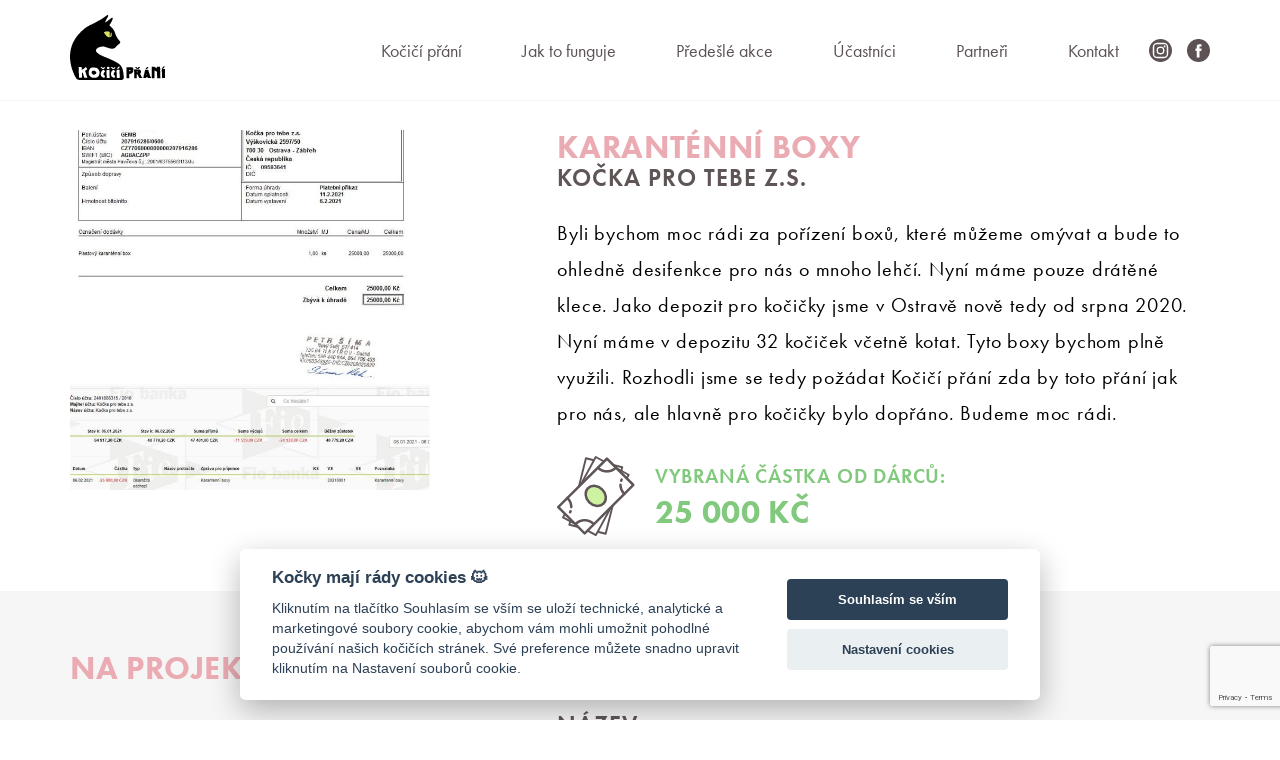

--- FILE ---
content_type: text/html; charset=UTF-8
request_url: https://www.kociciprani.cz/projekt/734-karantenni-boxy
body_size: 52924
content:
<!DOCTYPE html>
<html class="no-js" lang="cs">
<head>

	<meta charset="UTF-8">
<meta http-equiv="X-UA-Compatible" content="IE=edge,chrome=1">
<meta name="viewport" content="width=device-width, initial-scale=1.0, maximum-scale=1.0, minimum-scale=1.0, user-scalable=no">
<meta name="msapplication-tap-highlight" content="no">

<title>
	Karanténní boxy - Kočka pro Tebe z.s. - Kočičí přání</title>


<meta name="description" content="Byli bychom moc rádi za pořízení boxů, které můžeme omývat a bude to ohledně desifenkce pro nás o mnoho lehčí. Nyní máme pouze drátěné klece. Jako depozit pro kočičky jsme v Ostravě nově tedy od srpna 2020. Nyní máme v depozitu 32 kočiček včetně kota&amp;hellip;">

<meta property="og:url" content="https://www.kociciprani.cz/projekt/734-karantenni-boxy">
<meta property="og:type" content="website">
<meta property="og:title" content="Karanténní boxy - Kočka pro Tebe z.s. - Kočičí přání">
<meta property="og:description" content="Byli bychom moc rádi za pořízení boxů, které můžeme omývat a bude to ohledně desifenkce pro nás o mnoho lehčí. Nyní máme pouze drátěné klece. Jako depozit pro kočičky jsme v Ostravě nově tedy od srpna 2020. Nyní máme v depozitu 32 kočiček včetně kota&amp;hellip;">
<meta property="og:image" content="https://www.kociciprani.cz/storage/projects/20210206/d6030060c51368e66642744417e3702b.jpg">
<meta property="fb:app_id" content="378211795552122" />

<meta name="twitter:card" content="summary">
<meta name="twitter:url" content="https://www.kociciprani.cz/projekt/734-karantenni-boxy">
<meta name="twitter:title" content="Karanténní boxy - Kočka pro Tebe z.s. - Kočičí přání">
<meta name="twitter:description" content="Byli bychom moc rádi za pořízení boxů, které můžeme omývat a bude to ohledně desifenkce pro nás o mnoho lehčí. Nyní máme pouze drátěné klece. Jako depozit pro kočičky jsme v Ostravě nově tedy od srpna 2020. Nyní máme v depozitu 32 kočiček včetně kota&amp;hellip;">
<meta name="twitter:image" content="https://www.kociciprani.cz/storage/projects/20210206/d6030060c51368e66642744417e3702b.jpg">

<script>
	document.documentElement.className = document.documentElement.className.replace('no-js', 'js');
</script>

<script>
	var Cats = {
		assetsPath: '/assets'
	}
</script>

<script>
	(function(d) {
		var config = {
				kitId: 'jum4tbi',
				scriptTimeout: 3000,
				async: true
			},
			h=d.documentElement,t=setTimeout(function(){h.className=h.className.replace(/\bwf-loading\b/g,"")+" wf-inactive";},config.scriptTimeout),tk=d.createElement("script"),f=false,s=d.getElementsByTagName("script")[0],a;h.className+=" wf-loading";tk.src='https://use.typekit.net/'+config.kitId+'.js';tk.async=true;tk.onload=tk.onreadystatechange=function(){a=this.readyState;if(f||a&&a!="complete"&&a!="loaded")return;f=true;clearTimeout(t);try{Typekit.load(config)}catch(e){}};s.parentNode.insertBefore(tk,s)
	})(document);
</script>

<link rel="stylesheet" href="//www.kociciprani.cz/assets/dist/css/common.css?1766273091">

	<link rel="stylesheet" href="//www.kociciprani.cz/assets/dist/css/detail.css?1766273091">

<link rel="apple-touch-icon" sizes="180x180" href="//www.kociciprani.cz/assets/favicons/apple-touch-icon.png?1766273091">
<link rel="icon" type="image/png" sizes="32x32" href="//www.kociciprani.cz/assets/favicons/favicon-32x32.png?1766273091">
<link rel="icon" type="image/png" sizes="16x16" href="//www.kociciprani.cz/assets/favicons/favicon-16x16.png?1766273091">
<link rel="manifest" href="//www.kociciprani.cz/assets/favicons/site.webmanifest?1766273091">
<link rel="mask-icon" href="//www.kociciprani.cz/assets/favicons/safari-pinned-tab.svg?1766273091" color="#ebabb3">
<link rel="shortcut icon" href="//www.kociciprani.cz/assets/favicons/favicon.ico?1766273091">
<meta name="msapplication-TileColor" content="#ebabb3">
<meta name="msapplication-config" content="//www.kociciprani.cz/assets/favicons/browserconfig.xml?1766273091">
<meta name="theme-color" content="#ebabb3">
	<!-- Google Tag Manager -->
<script>
	(function(w,d,s,l,i){w[l]=w[l]||[];w[l].push({'gtm.start':
			new Date().getTime(),event:'gtm.js'});var f=d.getElementsByTagName(s)[0],
		j=d.createElement(s),dl=l!='dataLayer'?'&l='+l:'';j.async=true;j.src=
		'https://www.googletagmanager.com/gtm.js?id='+i+dl;f.parentNode.insertBefore(j,f);
	})(window,document,'script','dataLayer','GTM-N4GFST5');
</script>
<!-- End Google Tag Manager -->

<script>(function(d, s, id) {
		var js, fjs = d.getElementsByTagName(s)[0];
		if (d.getElementById(id)) return;
		js = d.createElement(s); js.id = id;
		js.src = 'https://connect.facebook.net/cs_CZ/sdk.js#xfbml=1&version=v2.12&appId=378211795552122&autoLogAppEvents=1';
		fjs.parentNode.insertBefore(js, fjs);
	}(document, 'script', 'facebook-jssdk'));
</script>

<!-- Facebook Pixel Code -->
<script>
	!function(f,b,e,v,n,t,s)
	{if(f.fbq)return;n=f.fbq=function(){n.callMethod?
		n.callMethod.apply(n,arguments):n.queue.push(arguments)};
		if(!f._fbq)f._fbq=n;n.push=n;n.loaded=!0;n.version='2.0';
		n.queue=[];t=b.createElement(e);t.async=!0;
		t.src=v;s=b.getElementsByTagName(e)[0];
		s.parentNode.insertBefore(t,s)}(window,document,'script',
		'https://connect.facebook.net/en_US/fbevents.js');
	fbq('init', '882869885625374');
	fbq('track', 'PageView');
</script>
<!-- End Facebook Pixel Code -->

<meta name="google-site-verification" content="xyPaZiIZLGx5GRGei6m5hl27a40mVxid1hR9X81hHlM" />
<meta name="facebook-domain-verification" content="3iqkzfibb48y7u0wmibe6z8il9viob" />

</head>

<body>
<!-- Google Tag Manager (noscript) -->
<noscript><iframe src="https://www.googletagmanager.com/ns.html?id=GTM-N4GFST5"
									height="0" width="0" style="display:none;visibility:hidden"></iframe></noscript>
<!-- End Google Tag Manager (noscript) -->
<!-- Facebook Pixel Code (noscript)  -->
<noscript>
	<img height="0" width="0" style="display:none;visibility:hidden"
			 src="https://www.facebook.com/tr?id=882869885625374&ev=PageView&noscript=1"/>
</noscript>
<!-- End Facebook Pixel Code (noscript) -->

<div id="fb-root"></div>
<div class="wrapper">
	<div class="container">
		<nav class="nav nav--dark" id="nav-wrapper">
	<div class="container nav__container">
		<div class="nav__logo">
			<a href="https://www.kociciprani.cz"><svg id="logo" xmlns="http://www.w3.org/2000/svg" viewBox="0 0 470.6 322.8">
  <title>kocici-prani-logo</title>
  <path d="M229.1,234.4c-16.8-9.8-44.5-21.2-53.1-24.6s-50.1-19.4-47.5-34.5S156.9,156,166,156.6s24.8,9.7,40.7,10.8,20.8-8.7,20.8-10.2,5.9-1.5,8.4-8.4c.5-1.3,3.2-2.6,4.3-2.9,5.6-1.4,10.9-10.3,8.3-13.4-4.1-4.8-4.8-6.5-7.1-9.1-8.3-9.3-13.6-21.7-16.8-29.9s-3.4-10.3-5.3-14c-10.5-20.6-26.5-27.3-24-30.1,10.4-11.7,15.8-28.3,16.1-30.3s-.3-6.6-3.8-5.4-19.5,15.9-33.2,23.5a11.2,11.2,0,0,1-.2-2.1c0-3.7,14.7-27.6,15-29.6S189-1,185.5.2s-21.2,16-35.1,23.4-31.3,18-43.3,23.1-25,13-30.4,17.1C-44.8,156.6,9.5,277.2,29.4,312.6a20,20,0,0,0,17.4,10.2H252.6a13.8,13.8,0,0,0,13.8-14.7C262.8,254,250.6,247,229.1,234.4Z"/>
  <g>
    <path d="M226.6,259.6v-.3l-.2-.3h-7.4v.2l-.2.2-.3.3-.3.3-.2.3-.2.3-.2.3-.3.4-.5.7-.5.7-.3.4h-.3l-.3.4-.3.4h-.3l-.3-.3-.3-.3h-.4l-.2-.2-.3-.4-.3-.4-.2-.2h-.2l-.2-.2-.2-.2-.2-.2-.2-.3-.3-.3v-.2l-.3-.4-.3-.4h-.2l-.4-.6-.3-.4h-.4l-.2-.2h-7.3l.2.3.3.4.3.4v.2l.2.2.4.3.3.3.2.2.2.2.4.4.3.4.2.2.2.2.4.4.4.4.4.4.3.3.2.2.2.2h.1l.3.3.5.5.4.6.2.3.2.2.3.3.3.3v.2l.4.4.4.5.2.3v.2l7.6.5h.1v-.2l.6-.8.2-.2.4-.4.4-.5.4-.4.3-.4.2-.3v-.2h.1l.2-.3.3-.4.2-.3.4-.3.9-1h.1l.2-.2.2-.2h.1l.2-.3.4-.5.4-.5.2-.3h.1l.2-.2.2-.2h.1l.2-.2.2-.2.2-.2h.1v-.2h0Z" style="fill: #fff"/>
    <path d="M175.5,259.6v-.3l-.2-.3h-7.4v.2l-.2.2-.3.3-.3.3-.2.3-.2.3-.2.3-.3.4-.5.7-.5.7-.3.4h-.3l-.3.4-.3.4h-.3l-.3-.3-.3-.3h-.4l-.2-.2-.3-.4-.3-.4-.2-.2h-.2l-.2-.2-.2-.2v-.2l-.2-.3-.3-.3-.2-.2-.3-.4-.3-.4h-.2l-.3-.6-.3-.4h-.4l-.2-.2h-7.3l.3.3.3.4.3.4v.2l.2.2.4.3.4.3.2.2.2.2.4.4.3.4.2.2.2.2.4.4.4.4.4.4.3.3.2.2.2.2h.1l.3.3.5.5.4.6.2.3.2.2.3.3.3.3v.2l.4.4.4.5.2.3v.2l7.6.5h.1v-.2l.6-.8.2-.2.4-.4.4-.5.4-.4.3-.4.2-.3v-.2h.1l.2-.3.3-.4.2-.3.4-.3.9-1h.1l.2-.2.2-.2h.1l.3-.3.4-.5.4-.5.2-.3h.1l.2-.2.2-.2h.1l.2-.2.2-.2.2-.2h.1v-.2h0Z" style="fill: #fff"/>
    <path d="M247.4,257.3v-.2l-.2-.3h-7.4v.2l-.2.2-.3.4-.3.3-.2.2-.2.3-.3.3-.3.5-.5.7-.5.7-.3.5h-.3l-.3.4-.3.4h-.3l-.2-.2a11.4,11.4,0,0,1-2.2,3.2h-.1v.8c0,.3,0,.6-.1.9l6.6.5h.1v-.2l.6-.8.2-.2.4-.4.4-.5.4-.4.3-.4.2-.3.2-.2h.1l.2-.3.3-.4.2-.2.4-.3.9-1.1h.1l.2-.2.2-.2h.1l.2-.3.4-.5.4-.5.2-.3h.1l.2-.2.2-.2h.1v-.2l.2-.2.2-.2h.1v-.2h0Z" style="fill: #fff"/>
    <path d="M85.3,308.7l-.5-.9-.5-.9v-.3a6.2,6.2,0,0,0-.7-1.7v-.5l-.3-1-.3-1-.2-.5-.3-.8-.4-1-.2-.5-.3-.8-.3-.7-.2-.4v-.7l-.9-2.6-1.3-4-1.3-4-.9-2.6-.2-.7v-.6l-.2-.6-.3-.9-.3-.9-.2-.6v-.7a2.6,2.6,0,0,1-.2-.6,1.9,1.9,0,0,0-.2-.7v-.4l.4-.3,1.1-1,.9-.7.7-.4.7-.3.7-.4,1.1-.8.7-.5.6-.5,1-.8.7-.6,1-1c.1,0,.2-.1.2-.3l.2-.3v-.4l-.2-.5a1,1,0,0,0-.2-.5v-.4l-.2-.3-.3-.3-.7-1-.7-1.1-.2-.3v-.3l-1-1.1-1.5-1.6-.5-.7-.4-.5c-.1-.3-.2-.5-.3-.5l-.5-.6-.5-.5h-.7l-.3.2-.7.6-1.1,1.1-1,1.1-.6.6-.4.2-.4.2-1.1,1.2-1.7,1.6-.6.6-.7.6-.4.3-.2.2-.3.3-.7.3-.7.4-.2.3-.2.3-.3.2-.5.4-.6.3H63l-.6.4-.4.3-1.4,1.4h-.3l-.7.7-.7.3-.7.3h-.3c0-.1,0-.4,0-.7s-.1-.7-.1-1-.1-.7-.1-1,0-.5,0-.7,0-.9,0-1.8,0-1.8,0-2.7,0-1.9,0-2.8,0-1.5,0-1.8l-.2-.5c-.1-.3-.1-.4-.2-.5l-.2-.2-.2-.2-1-.6H43.7l-.2.5-.2.5-.3.6v5.7c0,.1,0,.4.1.9s.1,1,.1,1.5.1,1,.1,1.5.1.8.1.9v2c0,.1,0,.4.1.8s.1.9.1,1.4v1.4c0,.4.1.7.1.8s.1.9.1,1.6v1.9c0,.7.1,1.2.1,1.7s0,.8,0,.9v7.8l.2.8a6.4,6.4,0,0,1,.2.8v8.1a12.9,12.9,0,0,0,.1,1.3c.1.7.1,1.1.1,1.4s0,.6,0,1.3,0,1.3,0,2,0,1.3,0,1.9,0,1,0,1.3l.2.4.2.3.4.4.3.3.6.2.7.2h1l.5.2.6.2h3l.7-.2.7-.2h2.4l2-.4.4-.3.4-.3c0-.1,0-.4.1-.7s.1-.7.1-1,.1-.7.1-1a7,7,0,0,0,.1-.7v-6.2a5.1,5.1,0,0,1-.1-.7v-1.9c0-.5,0-1,0-1.6s0-1.2,0-1.8v-2.6c0-.5,0-1.1,0-1.7s0-1.2,0-1.7v-1.1l.3-.3,1.3-.8,1.3-.9.4-.2.3-.2.2.4v.4l.4.9.3.8.2.6.3.9.3.9.2.6v.7l.2.7.2.6.5,1.1.5,1,.3.6a6,6,0,0,0,.3,1.3,7.1,7.1,0,0,1,.3,1.4l.2.5.2.5v.4l.2.8.2.7v.4l.4,1.1.7,1.9.7,1.9.4,1.1.2.7.3,1.1.3,1.1.2.8,1.4.7h7.4l.7.2.6.2h.7l.4-.2.6-.2.6-.2h.4l.7-.2.7-.2.4-.4.3-.4v-1.3Z" style="fill: #fff"/>
    <path d="M146,284.3v-.9l-.2-.7-.2-.7v-1a4.6,4.6,0,0,0-.1-.6V280a4.4,4.4,0,0,0-.2-.8l-.6-1.6-.7-1.8-.5-1.4-.4-1-.3-.7-.5-.6-.9-1-.8-.9-.5-.5-.2-.3v-.4l-.4-.5-.7-.7-.8-.7-.6-.4-.5-.4-.6-.3-.8-.7-.9-.7v-.2l-.2-.2-.5-.3-.7-.4-.7-.4-.4-.2-1-.4-.9-.3h-3.4l-.7-.2-.8-.3-1.3-.4-.9-.2-.3-.2-.3-.2H111.3l-1.1.2h-.6l-.8.2-.8.2-.6.2-.6.2-.9.3-.9.3-.6.2-.7.4-.7.4-.7.5-.6.5-.5.4-.5.3-.4.2-.3.2-.3.7-.3.7-.6.5-.4.5-1,1.1-.8.9-.2.3-.2.4-.4,1-.4,1.2-.2.5-.2.7v.5h0v.3l-.2.4-.3.9-.5,1.7-.5,1.8-.4,1.4-.2.7v.6a5.8,5.8,0,0,1-.1.7c0,.3-.1.7-.1,1.1s-.1.7-.1,1V289a6.5,6.5,0,0,0,.1.7c0,.3.1.7.1,1.1s.1.8.1,1.1a7.7,7.7,0,0,1,.1.8c0,.1.1.4.2.9l.2,1.1.2.6a2.1,2.1,0,0,0,.2.7v.5a1.1,1.1,0,0,0,.2.5l.4,1,.3.7.3.5.4.5.3.3.4.6.6.8.4.5.4.5.3.3.5.5.5.5.3.3.7.6.9.8.6.3.5.3.2.2.2.2v.3l.2.3v.3l.6.4.5.3.5.2.6.2.7.7.4.2.6.3.6.3.4.2.6.2.9.3.9.3.6.2h.6l1.1.2,1.3.2,1.1.2h.9l.5.2h8.2l1.3-.3.5-.2h1.8l1.1-.3,1.1-.4.5-.2h2.4l.5-.2.5-.2,1.3-.7h.3l.6-.5.8-.6.4-.4.6-.5.6-.5.3-.3,1-.9.8-.8.7-.9.7-1.1.5-1,.5-1.1.6-1.4.4-.9.2-.4.2-.7.2-.7.2-.4.3-.8.3-.8a4.6,4.6,0,0,0,.2-.9l.2-1.1v-.3c0-.2,0-.3,0-.3l.3-.3c0-.1,0-.4.1-.8s.1-.8.1-1.2.1-.8.1-1.1a6.5,6.5,0,0,0,.1-.7v-1c0-.6,0-1.1,0-1.4S146,284.8,146,284.3Zm-15.9,1.5v1a2,2,0,0,0,0,.7v.6l-.2.7a1.5,1.5,0,0,1-.2.7l-.3.7-.3.6-.7.5-.7.5-.6.5-.5.5-1,.7-.8.5-.6.5-.5.3-.5.3-.3.2-.3.2-1.2.4-.9.3h-4.7l-.7-.3-.7-.4-.9-.3-1.2-.5-.7-.6-.4-.3-.6-.6-.6-.6-.4-.4-.3-.5-.4-.5-.5-1.1-.5-1.1-.2-.5-.2-.5a7,7,0,0,1-.2-1.1c-.1-.6-.1-1-.2-1.3v-1l.2-.6.2-.9.2-.8.2-.4.2-.4.4-.7.4-.8.4-.6.3-.3h.3l.4-.2.4-.3.6-.5.6-.5.4-.3.8-.4,1.3-.2h5l.9.2.8.2h.4l.3.2.4.2.4.2.8.5.9.5.6.4.5.4.5.3.7.2.7.2.4.6.6.8.7,1.1.6,1c.1,0,.2.1.2.3l.2.4v2.4Z" style="fill: #fff"/>
    <path d="M196.1,262.6v.6a1.2,1.2,0,0,0,0,.4v.8a.9.9,0,0,1-.1.4l-.2.4-.2.3-.4.3-.4.3-.3.3-.3.3-.6.4-.5.3-.3.3-.3.2-.3.2h-.4l-.7.2h-3.7l-.4-.2-.5-.2-.7-.3-.4-.3-.3-.2-.4-.3-.3-.4-.2-.2-.2-.3-.2-.3-.3-.6-.3-.6v-.6a4.1,4.1,0,0,1-.1-.7v-3.1l.2-.4.2-.4.2-.3.2-.2h.4l.2-.2.4-.3.4-.3.2-.2.4-.2h5.5l.5.3.5.3.4.2.3.2.3.2h.8l.2.3.3.4.4.7.4.6v1.8Z" style="fill: #fff"/>
    <path d="M173.9,302.9l-.4-.3-.8-.5-.8-.5-.4-.3-.8-.5-.6-.6-.9-1.1-.7-.7-.4-.3-.4-.2-.6-.8-.4-.7c-.1-.5-.1-.9-.2-1.2a9,9,0,0,0-.1-1c0-.3-.1-.6-.1-.8v-.5a2.4,2.4,0,0,0,.2-.7l.2-.8a1.4,1.4,0,0,0,.2-.6l.2-.6a2,2,0,0,1,.1-.6v-.4l.4-.5.4-.5.7-1.5.5-1,.5-.8.3-.4.6-.7.7-.7.5-.6.5-.5.5-.5c.3-.2.4-.4.4-.5v-.4c0-.2,0-.3,0-.4h.3v-.3a.5.5,0,0,0,0-.2v-.2l-.3-.3-.4-.4-.5-.5-.5-.5-.3-.4-.4-.4-.3-.5-.6-.8-.7-.8-.4-.4-1.7-1.3-1-.5-1-.2h-.7l-.6.3-.8.5-.8.5-.5.3-.6.5-.9.6-.8.6-.5.4-.3.3-.3.4a1,1,0,0,0-.4.5c-.1.2-.2.2-.3.2l-.3.4-.5.8-.5.8-.4.5-.2.4-.4.6-.3.5v.3l-.3.7-.5,1.3-.5,1.4-.4,1-.2.6a2.3,2.3,0,0,1-.2.6v.4l-.2.7-.2.7v5.7a7,7,0,0,1,.1.9v.9a3.6,3.6,0,0,1,.1.7l.2.6.2.6.2.4.2.4v.9a3.1,3.1,0,0,1,.1.6v1.6l.4.4.6.7.7.8.4.5.7.7.9.8,1.2,1.1.7.6h.3l.5.3.8.5.7.5.4.3.2.2.4.3.5.3h.3l.9.3,1.1.5h1l.8.2h2.2c.1,0,.2-.1.3-.2l.4-.5.6-.7a1.2,1.2,0,0,0,.3-.5l.4-.9.4-1.1.3-.9.2-.5v-.5l.2-.5.3-.7.3-.7.2-.5v-.2l.2-.2h.1v-.3Z" style="fill: #fff"/>
    <path d="M195.9,303.2a7.5,7.5,0,0,0-.1-.8v-.5c0-.3,0-.6,0-1s0-.8-.1-1.2-.1-.7-.1-1.1V297c0-.6,0-1.3,0-2.1s0-1.6,0-2.5v-4.2c0-.9,0-1.7,0-2.6s0-1.6,0-2.3v-1.2c0-.2,0-.7,0-1.5s0-1.6.1-2.5.1-1.8.1-2.5,0-1.3,0-1.4v-.7l-.4-.5-.6-.5-.3-.2h-4l-.7.2-.7.2h-6.5l-.6.3s-.1.1-.2.4l-.2.9-.2,1.1-.2.9a6.6,6.6,0,0,1-.1.8c0,.4-.1.8-.1,1.2s-.1.8-.1,1.2a8.5,8.5,0,0,0-.1.9v3.4q0,.7.1,2.5c0,1.2.1,2.7.2,4.4s.2,3.5.3,5.4.2,3.7.3,5.4.2,3.2.2,4.4.1,2.1.1,2.5v-5.3a5.9,5.9,0,0,1-.1.7v3.8c0,.4,0,.7,0,1s0,.5,0,.8v.5l.5.9.5,1.2c.1.3.6.5,1.4.7h.7l.6-.2h10.2l.3-.2.3-.3v-6.8a3.2,3.2,0,0,0-.1-.6C195.9,303.7,195.9,303.5,195.9,303.2Z" style="fill: #fff"/>
    <path d="M223.9,302.9l-.4-.3-.8-.5-.8-.5-.4-.3-.8-.5-.6-.6-.9-1.1-.7-.7-.4-.3-.4-.2-.6-.8-.4-.7c-.1-.5-.1-.9-.2-1.2v-1a5.9,5.9,0,0,1-.1-.8v-.5a2.5,2.5,0,0,0,.2-.7l.2-.8a1.5,1.5,0,0,0,.2-.6l.2-.6a2,2,0,0,1,.1-.6v-.4l.4-.5.4-.5.7-1.5.5-1,.5-.8.3-.4.6-.7.7-.7.5-.6.5-.5.5-.5c.3-.2.4-.4.4-.5a2.7,2.7,0,0,0,0-.4c0-.2,0-.3,0-.4h.3v-.7l-.3-.3-.4-.4-.5-.5-.5-.5-.3-.4-.4-.4-.3-.5-.6-.8-.7-.8-.4-.4-1.7-1.3-1-.5-1-.2h-.7l-.6.3-.8.5-.8.5-.5.3-.6.5-.9.6-.8.6-.5.4-.3.3-.3.4a1,1,0,0,0-.4.5c-.1.2-.2.2-.3.2l-.3.4-.5.8-.5.8-.4.5-.2.4-.4.6-.3.5v.3l-.3.7-.5,1.3-.5,1.4-.4,1-.2.6-.2.6v.4l-.2.7-.2.7v5.7a8.5,8.5,0,0,1,.1.9v.9c0,.3.1.5.1.7l.2.6.2.6.2.4.2.4v.5a1.3,1.3,0,0,0,.1.4v.6a1.7,1.7,0,0,0,.1.5v1l.4.4.6.7.7.8.4.5.7.7.9.8,1.2,1.1.7.6h.3l.5.3.8.5.7.5.4.3.2.2.4.3.5.3h.3l.9.3,1.1.5h1l.8.2h2.2c.1,0,.2-.1.3-.2l.4-.5.6-.7a1.2,1.2,0,0,0,.3-.5l.4-.9.4-1.1.3-.9.2-.5v-.5l.2-.5.3-.7.3-.7.2-.5v-.2l.2-.2h.1v-.3Z" style="fill: #fff"/>
    <path d="M245.9,295.2a3.4,3.4,0,0,0-.1-.6v-.4c0-.2,0-.4,0-.7s-.1-.6-.1-.9v-2c0-.5,0-1,0-1.6s0-1.2,0-1.9v-3.1c0-.7,0-1.3,0-2s0-1.2,0-1.7v-.9c0-.2,0-.5,0-1.1s0-1.3.1-1.9.1-1.3.1-1.9,0-1,0-1.1v-.5l-.4-.4-.6-.4H232.5l-.6.2c-.1,0-.1.1-.2.3l-.2.7-.2.8-.2.7c0,.1,0,.3-.1.6a9.1,9.1,0,0,0-.1.9c0,.3-.1.7-.1,1a3.7,3.7,0,0,0-.1.6v2.5c0,.3,0,1,.1,1.9s.1,2.1.2,3.4.2,2.6.3,4.1.2,2.8.2,4.1.2,2.4.2,3.3.1,1.6.1,1.9v9.5c0,.3,0,.6,0,.7s0,.4,0,.6v.4l.5.7.5.9c.1.2.5.4,1.4.5h11.8l.3-.3V296.3a1.5,1.5,0,0,0-.1-.4Z" style="fill: #fff"/>
  </g>
  <path d="M321.6,257.6l.3.3.3.4.3.4v.2l.2.2.4.3.4.3.2.2.2.2.4.5.4.4.2.3.2.2.4.4.4.5.4.4.4.3.2.3.2.2h.1l.3.3.5.6.5.6.2.3.2.2.3.3.3.3.2.2.4.4.5.5.2.3v.2l7.9.5h.1v-.2l.6-.8.2-.2.4-.4.4-.5.4-.4.4-.4.2-.3.2-.2h.1l.2-.3.3-.4.2-.3.4-.3,1-1.1h.1l.2-.2.2-.2h.1l.3-.3.4-.5.4-.5.2-.3h.1l.2-.2.2-.2h.1l.2-.2.2-.2.2-.3h.1v-.2h0v-.3l-.2-.3h-7.3l-.2.2h-.1v.2l-.2.2-.3.4-.3.4-.2.3-.2.3-.3.3-.3.5-.5.7-.5.7-.3.5h-.3l-.3.4-.3.4h-.3l-.3-.3-.4-.3-.3-.2h-.2l-.2-.2-.3-.4-.3-.4-.2-.2h-.2l-.2-.2-.2-.2-.2-.2-.2-.3-.3-.3-.2-.2-.4-.5-.3-.4h-.1l-.4-.6-.3-.4h-.4l-.2-.2h-7.6Zm140,7.6h.2l.6-.8.2-.2.4-.4.4-.5.4-.4.3-.4.2-.3h.3l.2-.3.3-.4.2-.2.4-.3.9-1.1h.1l.2-.2.2-.2h.1l.3-.3.4-.5.4-.5.2-.3h.1l.2-.2.2-.2h.1l.2-.2.2-.3.2-.2h.1v-.2h0v-.3l-.2-.3h-7.3l-.2.2h-.1v.2l-.2.2-.3.4-.3.4-.2.3-.2.3-.3.3-.3.5-.5.7-.5.7-.3.5h-.4l-.3.4-.3.4h-.3l-.2-.2a11.5,11.5,0,0,1-2.3,3.3H455v.9c0,.3,0,.6-.1.9l6.9.5Zm-79.8,2h.2l.6-.8.2-.2.4-.4.4-.5.4-.4.3-.4.2-.3v-.2h.1l.2-.3.3-.4.2-.3.4-.3.9-1.1h.1l.2-.2.2-.2h.1l.3-.3.4-.5.4-.5.2-.3h.1l.2-.2.2-.2h.1l.2-.2.2-.2.2-.3h.1v-.2h0l-.2-.3-.2-.3h-7.6v.2l-.2.2-.3.3-.3.4-.2.3-.2.3-.3.3-.3.5-.5.7-.5.7-.3.5h-.3l-.3.4-.3.4h-.3l-.2-.2a11.4,11.4,0,0,1-2.3,3.3h-.1v1.8l6.9.5Zm-67.4,3.2a2.9,2.9,0,0,0,0-.4v-2.5l-.2-.6-.4-1-.3-.8-.5-.6-.5-.8-.5-.5-.6-.7-.7-.9-.3-.3-.5-.4-.6-.4-.3-.2-.9-.4-.8-.4h-3.9l-.7-.2-.7-.2H287.2l-.8.4h-6.1l-.5.2a2.7,2.7,0,0,0-.2.7l-.2.8v1.8a5.5,5.5,0,0,1,.1.8v.8a2.4,2.4,0,0,1,.1.5c0,.4,0,1,.1,1.9s.1,1.9.1,3,.1,2,.1,2.9.1,1.6.1,1.9l.4.8v20.9a4.4,4.4,0,0,0-.2,1.2c-.1.6-.1,1-.2,1.3s0,.4-.1.8-.1.9-.1,1.4-.1.9-.1,1.4a8.4,8.4,0,0,0-.1.9v1.4a4.8,4.8,0,0,0,.1.5c0,.3.1.7.1,1s.1.7.1,1v.6a6.6,6.6,0,0,1,.1.8v2.3c0,.3,0,.6,0,.7s0,.6,0,.6l.2.4.4.4.4.2.3.2,1.1.2h9.7l1.1-.2.3-.3a2,2,0,0,0,.2-.7l.2-.6c-.1-.4-.1-1-.2-1.9s-.2-1.8-.2-2.9-.1-2-.2-2.9-.1-1.5-.1-1.9v-.5c0-.4,0-.7,0-1.2s0-.8,0-1.2v-1.8c0-.4,0-.8,0-1.3s0-.8,0-1.2v-.7l.2-.6.2-.5.2-.2.2-.2,1.4-.2,1.4-.2,1-.2,1.6-.3,1.6-.3,1-.3h1.3l.5-.2.5-.3.6-.4,1.4-1,1-.8,2.8-2.8.3-.5.4-.6.4-.7.4-.7.3-.8.4-1.3.4-1.3.2-.8v-.4l.2-.8.2-.9.2-.6a5.8,5.8,0,0,0,.2-1v-.8c0-1.1.1-1.8.1-2s0-.7,0-1.3S314.4,270.4,314.4,270.4Zm-15,5.8v.2l-1.8,1.8-.5.3-.6.4h-.3l-.3.2h-2.3a.3.3,0,0,1-.1-.2,7,7,0,0,0-.1-.7c-.1-.4-.1-.8-.1-1.2s-.1-.8-.1-1.2a7.4,7.4,0,0,1-.1-.8,8.4,8.4,0,0,1-.1-1.2c0-.6,0-1,0-1.1h4.2l.5.2.5.5.5.6.4.7.3.7v.5Zm58,35.6-.9-1.6-1.4-2.3-1.4-2.3-.8-1.5-.2-.6-.2-.6-.2-.3-.2-.3v-1.2a1.9,1.9,0,0,1-.4-.7l-.4-.8-.3-.6-.3-.6-.3-.3-.4-.5-.4-.6-.2-.3-.4-.6-.4-.6-.2-.4-.3-.6-.3-.7-.2-.4-.3-.4-.3-.5v-.2a.6.6,0,0,1,0-.3v-.4l.3-.2h.3c.1,0,.2-.1.3-.3l.5-.6.5-.6.5-.7.5-.8.5-1,.5-.8.2-.6.2-.7.3-.8v-4.5a5.9,5.9,0,0,0-.1-.9,2.6,2.6,0,0,0-.3-.9l-.3-.6-.4-.9-.2-.5-.3-.7-.3-.6v-.3l-.6-1-.5-.8-.8-.5-1.2-.6-.7-.3-.5-.2-.5-.2h-.8l-.6-.2h-8.4l-1.8-.2-2.2-.2-2.5-.2-.4-.3h-2.9l-.5.2h-5.3l-.8.2-1,.3h-.3c0,.1,0,.3,0,.7s0,.6,0,.7,0,.4,0,.8v1.1c0,.3.1.7.1,1.1v1a5.6,5.6,0,0,1,0,.6v3.6l.2.9a3.2,3.2,0,0,0,.2.9v17.7a8.5,8.5,0,0,0,.2,1.3,9.9,9.9,0,0,1,.2,1.3v3.1c0,.6-.1,1.2-.1,1.8s-.1,1.2-.1,1.8-.1.9-.1,1v3.5a.5.5,0,0,0,.4.3l1,.2,1,.2h9.2l.5-.3.5-.3v-7c0-.2,0-.6,0-1.2s0-1.3-.1-2.1-.1-1.6-.1-2.5-.1-1.7-.1-2.5,0-1.5-.1-2.1,0-1,0-1.2v-.6l.8-.3h.6l1.2.3,1,.3.4.3.4.3.3.7.5,1,.3.6.3.4.2.5v.7l.2.3.2.3.2.6.2.6.2.3.2.4.4.7.5.7.3.6.4.6.7,1,.7,1,.4.6c.1,0,.2.3.4.8l.7,1.6.6,1.6.4.9.4.5.4.4.3.2h1.1l1-.2,1-.2h11.5v-.4l-.3-.4Zm-21.2-29.3v.2l-.2.3-.2.3-.4.3-.3.2h-4.9v-2.6l.3-.2.4-.2.6-.2H333l1.2.2.8.2.6.2.4.2.3.4v.6Zm62.5,24.9-.2-.3v-.4l-.3-.7-.4-1.2-.4-1.2-.2-.7-.2-.3-.2-.4-.4-.6-.3-.6v-.3l-.2-.6-.2-.6-.2-.5V297l-.3-.7-.4-.7-.2-.4v-.3l-.2-.6-.2-.6a1.6,1.6,0,0,1-.1-.5l-.2-.6-.2-.6-.3-.8-.4-1v-.4l-.2-.4-.4-.9-.4-.8v-1.2l-.2-.5-.2-.7-.2-.7-.2-.4a3.4,3.4,0,0,0-.2-.7l-.4-1.2-.5-1.2-.3-.7-.3-1.4-.6-2.1-.5-2.1-.3-1.4c.1,0,.1-.2.1-.4s0-.4-.1-.4v-.3l-.2-.2-.4-.3-.6-.2-.4-.2H374.1l-.7.2h-.8l-.3.5-.4.6-.3.7-.2.5-.2.6-.2.6v2a1.6,1.6,0,0,0-.1.4l-.2.5-.2.5-.2.7a1.4,1.4,0,0,1-.2.5v.4a4,4,0,0,0-.1.7v1.6a1.2,1.2,0,0,1-.2.5l-.2.4v.4a6.2,6.2,0,0,1-.1.8l-.3,1.4-.4,1.4-.2.8v.4l-.2.8-.2.8v.5l-.2.5-.2.5-.3,1.1-.5,1.7-.5,1.7-.4,1.1v.5a1,1,0,0,0-.2.6l-.2.7v.7l-.2.5-.2.5v.7c0,.2-.1.5-.1.7v.7a1.8,1.8,0,0,0-.1.4l-.4.5-.4.5v1.5l-.2.5-.2.5v2.8l-.2.3-.2.2-.3,1v.5l.2.5.3.5.4.5c0,.1.1.2.3.3h10.4l.6-.2.4-.2,1.1-3.8v-.2h7.5l.4.2v.6a1.5,1.5,0,0,0,0,.6v.4c.1.2.1.3.2.3l.3.4.3.5.3.5.2.2h1l.5-.2h.5l.4.2.3.3h11.9V312l.2-.7.2-.7v-.3s0-.2,0-.5a.9.9,0,0,1,0-.5v-.3l-.3-.8Zm-18.9-9.5-.8.2h-1.4c0-.1,0-.3,0-.6a1.7,1.7,0,0,1,.1-.6,2.8,2.8,0,0,0,.2-.7l.2-.8.2-.5.2-.5.2-.4.2-.3c.1,0,.2.1.2.3l.2.4.2.5a1.3,1.3,0,0,0,.2.5v2.5ZM448,311.7v-.6c0-.4-.1-.8-.2-1.2s-.1-.8-.2-1.2a4.6,4.6,0,0,1-.1-.7v-1.4c0-.3,0-.7-.1-1.3s-.1-1.2-.1-1.8-.1-1.2-.1-1.8-.1-.9-.1-1.1v-.6c0-.3-.1-.7-.1-1.1s-.1-.7-.1-1.1a6.3,6.3,0,0,1-.1-.7v-.5a4.9,4.9,0,0,1-.1-.7,7.8,7.8,0,0,0-.1-.8V290a5.5,5.5,0,0,1-.1-.7V279a6.3,6.3,0,0,0-.1-.8v-1.5c0-.1,0-.4.1-.8s.1-.9.1-1.3.1-.9.1-1.3v-5c0-.1,0-.5-.1-1.2s-.1-1.4-.1-2.1,0-1.5-.1-2.1-.1-1.1-.1-1.2v-2.8a1.7,1.7,0,0,0-.1-.5,1.7,1.7,0,0,1-.1-.5c-.1-.2-.2-.3-.4-.3s-.5-.4-.7-.4H431.5l-.4.2-.3.2-.3.3a3.6,3.6,0,0,0-.2.7,4.3,4.3,0,0,1-.2.7c0,.2-.1.5-.1,1s-.1,1-.1,1.6-.1,1.1-.1,1.5,0,.8,0,1.1h-.3l-1.4-.8-1.2-.7-1-.6-.5-.4-1-.7-1-.6-.6-.3-.4-.3-.3-.2h-.5l-.5-.2-.3-.2-.4-.4-.4-.5-.3-.3h-.3l-.4-.2-.3-.4-.3-.3h-1.8l-.8-.3h-9.2l-.5.2h-.6a4.4,4.4,0,0,1-.4,1.1l-.6,1.1v.9c0,.3.1.7.1,1.1s.1.8.1,1.1a6.4,6.4,0,0,1,.1.7v4.5a7.8,7.8,0,0,0,.1.9c0,.4.1.9.1,1.4s.1.9.1,1.4.1.7.1.9l-.3.4v.9c0,.5,0,.9,0,1.1v.8c0,.3,0,.6,0,.9s0,.6,0,.8v.4l.2.9a5.6,5.6,0,0,1,.2.9V286c.1.3.1.7.1,1.1v1.1a6.4,6.4,0,0,1,.1.7V299a1.3,1.3,0,0,0-.2.5l-.2.5a3.5,3.5,0,0,1-.1.5c0,.3-.1.5-.1.8v.7a1.7,1.7,0,0,0-.1.4v2.8a1.7,1.7,0,0,0,.1.4v.7a6.6,6.6,0,0,0,.1.7v3.8c.1.2.1.6.2,1.1a2.7,2.7,0,0,0,.2,1l.3.4.3.3h11.4l.2-.2V313l.2-.3.2-.2.2-.2.3-.2.3-.2h.2l.2-.2v-3.5c0-.6,0-1.6-.1-3v-4.6c-.1-1.7-.1-3.5-.2-5.4s-.1-3.7-.2-5.3v-4.6c0-1.4-.1-2.4-.1-3l.3-6.3h.7l.6.2.5.2.7.2.7.2.7.4.6.6.6.3.5.3h.3l.3.2.9.5,1,.6,1.3.7.7.6.8.8.4.6.3.5a9.2,9.2,0,0,0,.1,1c0,.4.1.9.1,1.4s.1,1,.1,1.4.1.8.1,1v2.5c0,.4,0,1.3.1,2.6s.2,2.9.3,4.5.2,3.1.3,4.5.1,2.3.1,2.7v2.1c0,.1,0,.4,0,.9s-.1,1.1-.1,1.7-.1,1.2-.1,1.7,0,.9,0,1v.8a2,2,0,0,0,.3.8c0,.1.1.2.3.3h.7l.7-.2h14.3c.2-.1.3-.3.3-.4V312A.8.8,0,0,1,448,311.7Zm22.5-16.6v-1.8c0-.2,0-.5,0-.8s-.1-.7-.1-1-.1-.6-.1-.9v-1.3c0-.5,0-1.1,0-1.8s0-1.4,0-2.1v-3.6c0-.7,0-1.5,0-2.2s0-1.4,0-1.9v-1c0-.2,0-.6,0-1.3s.1-1.4.1-2.2.1-1.5.1-2.2,0-1.1,0-1.2V269l-.4-.4-.6-.4-.3-.2H456.6l-.6.3-.2.3-.2.8-.2,1-.2.8a5.9,5.9,0,0,1-.1.6,10.3,10.3,0,0,0-.1,1,10,10,0,0,1-.1,1.1,4.8,4.8,0,0,0-.1.7v2.9c0,.4,0,1.1.1,2.2s.1,2.3.2,3.8.2,3,.3,4.6.2,3.1.3,4.6.2,2.7.2,3.8.1,1.8.1,2.2v10.7c0,.4,0,.6,0,.8s0,.4,0,.7v.5l.5.7.6,1c.1.2.6.4,1.4.6h.7l.7-.2h10.5l.3-.2.3-.3V295.5A1.8,1.8,0,0,0,470.5,295.1Z"/>
  <path d="M201.7,85.8a58.1,58.1,0,0,1-3,21.8H197c1.1-7.5.3-19.2-1.1-24a19.6,19.6,0,0,0-4.5-1.4c-8.9-2.1-15.7-1.1-24,3.9,3.1,4.6,6,9.2,9.2,13.7a29.1,29.1,0,0,0,11.8,9.8c4.1,1.9,8.3,1.5,12.6-.1s6.4-7.6,6.4-12.4a14.6,14.6,0,0,0-1.6-7.6A12.2,12.2,0,0,0,201.7,85.8Z" style="fill: #dcdf68"/>
</svg>
</a>
		</div>
		<ul class="nav__list" id="nav-list">
			<li class="nav__list-item">
				<a href="https://www.kociciprani.cz/projekty" class="nav__list-link ">Kočičí přání</a>
			</li>
			<li class="nav__list-item">
				<a href="https://www.kociciprani.cz/jak-to-funguje" class="nav__list-link " >Jak to funguje</a>
			</li>
			<li class="nav__list-item">
				<a href="https://www.kociciprani.cz/predesle-akce" class="nav__list-link " >Předešlé akce</a>
			</li>
			<li class="nav__list-item">
				<a href="https://www.kociciprani.cz/ucastnici" class="nav__list-link " >Účastníci</a>
			</li>
			<li class="nav__list-item">
				<a href="https://www.kociciprani.cz/partneri" class="nav__list-link " >Partneři</a>
			</li>
			<li class="nav__list-item">
				<a href="https://www.kociciprani.cz/kontakt" class="nav__list-link " >Kontakt</a>
			</li>
			<li class="nav__list-item nav__list-item--social">
				<a href="https://www.instagram.com/kociciprani/" target="_blank" class="nav__list-link nav__list-link--tw"><svg xmlns="http://www.w3.org/2000/svg" viewBox="0 0 30 30">
	<title>insta-circle</title>
	<path style="fill:#F7F6F6" d="M15 0c8.279 0 15 6.721 15 15s-6.721 15-15 15S0 23.279 0 15 6.721 0 15 0Zm4.49 4.979h-8.98a5.537 5.537 0 0 0-5.531 5.531v8.98a5.537 5.537 0 0 0 5.531 5.531h8.98a5.537 5.537 0 0 0 5.531-5.531v-8.98a5.537 5.537 0 0 0-5.531-5.531Zm3.753 14.511a3.758 3.758 0 0 1-3.753 3.753h-8.98a3.758 3.758 0 0 1-3.753-3.753v-8.98a3.758 3.758 0 0 1 3.753-3.753h8.98a3.758 3.758 0 0 1 3.753 3.753v8.98ZM15 9.836A5.17 5.17 0 0 0 9.836 15 5.17 5.17 0 0 0 15 20.164 5.17 5.17 0 0 0 20.164 15 5.17 5.17 0 0 0 15 9.836Zm0 8.55A3.39 3.39 0 0 1 11.614 15 3.39 3.39 0 0 1 15 11.614 3.39 3.39 0 0 1 18.386 15 3.39 3.39 0 0 1 15 18.386Zm5.381-10.058a1.309 1.309 0 0 0-1.304 1.304c0 .343.14.68.383.923.242.241.578.381.921.381.344 0 .679-.14.922-.381.243-.243.382-.58.382-.923 0-.344-.139-.68-.382-.922a1.31 1.31 0 0 0-.922-.382Z"/>
</svg>
</a>
			</li>
			<li class="nav__list-item nav__list-item--social fcb">
				<a href="https://www.facebook.com/kociciprani" target="_blank" class="nav__list-link nav__list-link--fcb" ><svg xmlns="http://www.w3.org/2000/svg" viewBox="0 0 30 30">
  <title>facebook-circle</title>
  <path  style="fill:#F7F6F6"  d="M15,0A15,15,0,1,0,30,15,15,15,0,0,0,15,0Zm3.7,15.5H16.3v8.7H12.7V15.5H11V12.5h1.7v-2a3.4,3.4,0,0,1,3.6-3.6H19v3H17.1a.7.7,0,0,0-.8.8v1.8H19Z"/>
</svg>
</a>
			</li>
		</ul>
		<a href="#" class="nav__burger" id="nav-burger">
			<span class="nav__burger-label">Menu</span>
			<span class="nav__burger-lines">
				<span class="nav__burger-line nav__burger-line--top"></span>
				<span class="nav__burger-line nav__burger-line--middle"></span>
				<span class="nav__burger-line nav__burger-line--bottom"></span>
			</span>
		</a>
	</div>
</nav>
	</div>
</div>


	<div class="wrapper content">
		<div class="container">
			<div class="row detail-head detail-head--project">

				<div class="col-xs-12 col-md-4">
					<img src="https://www.kociciprani.cz/storage/projects/20210206/d6030060c51368e66642744417e3702b.jpg" alt="Karanténní boxy"
					     class="detail-head__img">

					<div class="fb-like" data-href="https://www.kociciprani.cz/projekt/734-karantenni-boxy"  data-layout="button_count" data-action="like" data-size="small" data-show-faces="false" data-share="true"></div>
				</div>

				
				<div class="col-xs-12 col-md-7 col-md-offset-1 detail-head__copy">
					<div class="detail-head__top">
						<h2 class="detail-head__name">
							Karanténní boxy
							<small class="detail-head__origin">Kočka pro Tebe z.s.</small>
						</h2>
					</div>
					<div class="detail-head__desc">
						<p>Byli bychom moc rádi za pořízení boxů, které můžeme omývat a bude to ohledně desifenkce pro nás o mnoho lehčí. Nyní máme pouze drátěné klece. Jako depozit pro kočičky jsme v Ostravě nově tedy od srpna 2020. Nyní máme v depozitu 32 kočiček včetně kotat. Tyto boxy bychom plně využili. Rozhodli jsme se tedy požádat Kočičí přání zda by toto přání jak pro nás, ale hlavně pro kočičky bylo dopřáno. Budeme moc rádi. </p>
					</div>
					<div class="detail-head__bottom">
													<div class="progress-result">
								<img class="progress-result__icon"
								     src="//www.kociciprani.cz/assets/img/ico/money-full.svg?1766273091">
								<div class="progress-result__copy">
									<div class="progress-result__label">Vybraná částka od dárců:</div>
									<div class="progress-result__money">25&nbsp;000&nbsp;Kč</div>
								</div>
							</div>
											</div>
				</div>
			</div>
		</div>

		<div class="ghostwhite">
			<div class="container">
				<div class="row detail-about">
					<div class="col-xs-12 col-sm-9 col-md-4">
													<h3 class="detail-about__heading">Na projekt přispěli</h3>
							<ul class="detail-about__list">

																	<li class="detail-about__list-item">
										<span class="detail-about__list-name">Magda</span>
										<span class="detail-about__list-amout">1&nbsp;000&nbsp;Kč</span>
									</li>
																	<li class="detail-about__list-item">
										<span class="detail-about__list-name">Irena Kadlecová</span>
										<span class="detail-about__list-amout">500&nbsp;Kč</span>
									</li>
																	<li class="detail-about__list-item">
										<span class="detail-about__list-name">Zdenek Scor</span>
										<span class="detail-about__list-amout">500&nbsp;Kč</span>
									</li>
																	<li class="detail-about__list-item">
										<span class="detail-about__list-name">Anonymní dárce</span>
										<span class="detail-about__list-amout">1&nbsp;500&nbsp;Kč</span>
									</li>
																	<li class="detail-about__list-item">
										<span class="detail-about__list-name">Vendula Šaldová</span>
										<span class="detail-about__list-amout">200&nbsp;Kč</span>
									</li>
																	<li class="detail-about__list-item">
										<span class="detail-about__list-name">Sedláčková Stanislava</span>
										<span class="detail-about__list-amout">700&nbsp;Kč</span>
									</li>
																	<li class="detail-about__list-item">
										<span class="detail-about__list-name">Jaroslav Tyšlic</span>
										<span class="detail-about__list-amout">200&nbsp;Kč</span>
									</li>
																	<li class="detail-about__list-item">
										<span class="detail-about__list-name">Barbora</span>
										<span class="detail-about__list-amout">300&nbsp;Kč</span>
									</li>
																	<li class="detail-about__list-item">
										<span class="detail-about__list-name">Jana Kozáková</span>
										<span class="detail-about__list-amout">500&nbsp;Kč</span>
									</li>
																	<li class="detail-about__list-item">
										<span class="detail-about__list-name">Irena Velkoborská</span>
										<span class="detail-about__list-amout">1&nbsp;000&nbsp;Kč</span>
									</li>
																	<li class="detail-about__list-item">
										<span class="detail-about__list-name">Veronika Tunová</span>
										<span class="detail-about__list-amout">200&nbsp;Kč</span>
									</li>
																	<li class="detail-about__list-item">
										<span class="detail-about__list-name">Ivana</span>
										<span class="detail-about__list-amout">300&nbsp;Kč</span>
									</li>
																	<li class="detail-about__list-item">
										<span class="detail-about__list-name">Anonymní dárce</span>
										<span class="detail-about__list-amout">2&nbsp;000&nbsp;Kč</span>
									</li>
																	<li class="detail-about__list-item">
										<span class="detail-about__list-name">Michaela</span>
										<span class="detail-about__list-amout">300&nbsp;Kč</span>
									</li>
																	<li class="detail-about__list-item">
										<span class="detail-about__list-name">Lucie a Fox</span>
										<span class="detail-about__list-amout">500&nbsp;Kč</span>
									</li>
																	<li class="detail-about__list-item">
										<span class="detail-about__list-name">Jiří Macura</span>
										<span class="detail-about__list-amout">200&nbsp;Kč</span>
									</li>
																	<li class="detail-about__list-item">
										<span class="detail-about__list-name">Alexandra Blažková</span>
										<span class="detail-about__list-amout">200&nbsp;Kč</span>
									</li>
																	<li class="detail-about__list-item">
										<span class="detail-about__list-name">Pavlína Koudelková</span>
										<span class="detail-about__list-amout">200&nbsp;Kč</span>
									</li>
																	<li class="detail-about__list-item">
										<span class="detail-about__list-name">Monika Janečková</span>
										<span class="detail-about__list-amout">200&nbsp;Kč</span>
									</li>
																	<li class="detail-about__list-item">
										<span class="detail-about__list-name">Karolína Švajdová</span>
										<span class="detail-about__list-amout">500&nbsp;Kč</span>
									</li>
																	<li class="detail-about__list-item">
										<span class="detail-about__list-name">Jaroslav Uhlárik</span>
										<span class="detail-about__list-amout">200&nbsp;Kč</span>
									</li>
																	<li class="detail-about__list-item">
										<span class="detail-about__list-name">Lucie Foltynková</span>
										<span class="detail-about__list-amout">200&nbsp;Kč</span>
									</li>
																	<li class="detail-about__list-item">
										<span class="detail-about__list-name">Anonymní dárce</span>
										<span class="detail-about__list-amout">400&nbsp;Kč</span>
									</li>
																	<li class="detail-about__list-item">
										<span class="detail-about__list-name">Jitka Poucinska</span>
										<span class="detail-about__list-amout">500&nbsp;Kč</span>
									</li>
																	<li class="detail-about__list-item">
										<span class="detail-about__list-name">Vanda Michalopulosova</span>
										<span class="detail-about__list-amout">1&nbsp;000&nbsp;Kč</span>
									</li>
																	<li class="detail-about__list-item">
										<span class="detail-about__list-name">Šárka Vokálová</span>
										<span class="detail-about__list-amout">500&nbsp;Kč</span>
									</li>
																	<li class="detail-about__list-item">
										<span class="detail-about__list-name">Anonymní dárce</span>
										<span class="detail-about__list-amout">1&nbsp;200&nbsp;Kč</span>
									</li>
																	<li class="detail-about__list-item">
										<span class="detail-about__list-name">Adélka, Baruška a Smráďa</span>
										<span class="detail-about__list-amout">1&nbsp;000&nbsp;Kč</span>
									</li>
																	<li class="detail-about__list-item">
										<span class="detail-about__list-name">Michal Kupka</span>
										<span class="detail-about__list-amout">500&nbsp;Kč</span>
									</li>
																	<li class="detail-about__list-item">
										<span class="detail-about__list-name">Monika</span>
										<span class="detail-about__list-amout">300&nbsp;Kč</span>
									</li>
																	<li class="detail-about__list-item">
										<span class="detail-about__list-name">Janka Monkeyova</span>
										<span class="detail-about__list-amout">500&nbsp;Kč</span>
									</li>
																	<li class="detail-about__list-item">
										<span class="detail-about__list-name">Čertík bertik</span>
										<span class="detail-about__list-amout">500&nbsp;Kč</span>
									</li>
																	<li class="detail-about__list-item">
										<span class="detail-about__list-name">Ivana</span>
										<span class="detail-about__list-amout">500&nbsp;Kč</span>
									</li>
																	<li class="detail-about__list-item">
										<span class="detail-about__list-name">Petra Angletová</span>
										<span class="detail-about__list-amout">1&nbsp;000&nbsp;Kč</span>
									</li>
																	<li class="detail-about__list-item">
										<span class="detail-about__list-name">Dominika</span>
										<span class="detail-about__list-amout">200&nbsp;Kč</span>
									</li>
																	<li class="detail-about__list-item">
										<span class="detail-about__list-name">Diana Bystroňová</span>
										<span class="detail-about__list-amout">200&nbsp;Kč</span>
									</li>
																	<li class="detail-about__list-item">
										<span class="detail-about__list-name">Markéta Velkoborská</span>
										<span class="detail-about__list-amout">1&nbsp;000&nbsp;Kč</span>
									</li>
																	<li class="detail-about__list-item">
										<span class="detail-about__list-name">Barbora Berečková</span>
										<span class="detail-about__list-amout">500&nbsp;Kč</span>
									</li>
																	<li class="detail-about__list-item">
										<span class="detail-about__list-name">Soňa Procházková</span>
										<span class="detail-about__list-amout">800&nbsp;Kč</span>
									</li>
																	<li class="detail-about__list-item">
										<span class="detail-about__list-name">Jakub</span>
										<span class="detail-about__list-amout">500&nbsp;Kč</span>
									</li>
																	<li class="detail-about__list-item">
										<span class="detail-about__list-name">Jana Kudláčková</span>
										<span class="detail-about__list-amout">200&nbsp;Kč</span>
									</li>
																	<li class="detail-about__list-item">
										<span class="detail-about__list-name">Anonymní dárce</span>
										<span class="detail-about__list-amout">1&nbsp;000&nbsp;Kč</span>
									</li>
																	<li class="detail-about__list-item">
										<span class="detail-about__list-name">Eva</span>
										<span class="detail-about__list-amout">1&nbsp;300&nbsp;Kč</span>
									</li>
								
							</ul>
											</div>

					<div class="col-xs-12 col-sm-12 col-md-7 col-md-offset-1">
						<h3 class="detail-about__heading">Více o organizaci</h3>

						<h4 class="detail-about__subheading">Název</h4>
						<p class="detail-about__par">Kočka pro Tebe z.s.</p>

						<div class="row">
							<div class="col-xs-12 col-md-5">
								<h4 class="detail-about__subheading">Adresa</h4>
								<p class="detail-about__par">Ostrava-Vítkovice</p>
							</div>

															<div class="col-xs-12 col-md-5">
									<h4 class="detail-about__subheading">Telefon</h4>
									<p class="detail-about__par">
										<a href="tel:604667924" class="detail-about__link">
											604667924
										</a>
									</p>
								</div>
													</div>

						<div class="row">
							<div class="col-xs-12 col-md-5">
								<h4 class="detail-about__subheading">Web</h4>
								<p class="detail-about__par">
									<a href="https://kockaprotebe.cz/" class="detail-about__link"
										 target="_blank">kockaprotebe.cz</a>
								</p>

								<h4 class="detail-about__subheading">E-mail</h4>
								<p class="detail-about__par">
									<a href="mailto:kockaprotebe@gmail.com" class="detail-about__link">
										kockaprotebe@gmail.com
									</a>
								</p>
							</div>

							<div class="col-xs-12 col-md-5">
								<h4 class="detail-about__subheading">Číslo účtu</h4>
								<p class="detail-about__par">2401886315/2010</p>

								<h4 class="detail-about__subheading">Variabilní symbol projektu</h4>
								<p class="detail-about__par">2244000734</p>

							</div>
						</div>
					</div>
				</div>
			</div>
		</div>
	</div>

<div class="wrapper footer">
	<div class="container">
		<div class="row">

		<div class="col-lg-6">
			<h2>KONTAKT</h2>
			<p>V profilu každé kočky naleznete kontakt na organizaci, která ji má v péči. S dotazy ohledně možnosti vybrané
				zvíře adoptovat nebo podpořit nad rámec akce, stejně jako vystavení potvrzení o daru, se obracejte přímo na osobu uvedenou v profilu jako kontaktní.</p>

			<p><a href="https://www.kociciprani.cz/informace-o-zpracovani-osobnich-udaju">Informace o&nbsp;zpracování osobních údajů pro přispěvatele a&nbsp;dárce</a></p>
		</div>

		<div class="col-lg-3">
			<span class="dash">__</span>
			<p class="heading">Příjem nových účastníků,<br>komunikace s médii a veřejností</p>
			<p>Františka Kernová <br>
				<a
					href="mailto:info&#64;kociciprani.cz">info&#64;<!-- -->kociciprani.cz</a></p>

		</div>

		<div class="col-lg-3">
			<span class="dash">__</span>
			<p class="heading">Dotazy k dárkům, způsobu platby, <br>
				cenám a potvrzením</p>
			<p>Zuzana Harcubová<br>
				<a
					href="mailto:zuzana&#64;kociciprani.cz">zuzana&#64;<!-- -->kociciprani.cz</a></p>

		</div>

</div>
	</div>
</div>

<div class="wrapper footer__copy text-right">
	<div class="container">
		<a href="https://www.isobar.com/cz/en/" class="footer__link footer__link--isobar" target="_blank" rel="noopener noreferrer">
			created by<span class="footer__link-svg"><svg version="1.1" id="Layer_1" xmlns="http://www.w3.org/2000/svg" xmlns:xlink="http://www.w3.org/1999/xlink" x="0px" y="0px" width="70px" height="21px" viewBox="0 0 70 21" style="enable-background:new 0 0 70 21;" xml:space="preserve">
<path d="M11.1,11.2c3.6,0.4,6.2,1.5,6.2,4.5c0,2.8-2.6,4.5-6.2,4.5c-2.6,0-4.6-0.6-6.5-2.2c0,0,0,0,0,0l2-2
	c1.3,1,2.7,1.4,4.6,1.4c2.2,0,3.2-0.6,3.2-1.6c0-1-1-1.5-3.6-1.7C7.3,13.8,5,12.8,5,9.8c0-2.5,2.5-4.2,5.8-4.2
	c2.3,0,4.4,0.8,6.1,2.1c0,0,0,0,0.1,0.1l-1.9,2c-1.1-0.9-2.6-1.4-4.4-1.4C8.9,8.4,8,9,8,9.7C8,10.6,8.7,11,11.1,11.2L11.1,11.2z
	 M0.2,5.9h3.3v14H0.2V5.9z M1.8,0.4c1,0,1.8,0.8,1.8,1.8c0,1-0.8,1.8-1.8,1.8C0.8,4,0,3.2,0,2.2C0,1.2,0.8,0.4,1.8,0.4
	C1.8,0.4,1.8,0.4,1.8,0.4L1.8,0.4z M54.9,5.6c3.7,0,6,2,6,5.1v9.1h-3.2l0-1.3l-0.3,0.3C56.3,20,55.1,20,53.2,20
	c-3,0-5.1-1.8-5.1-4.3c0-2.9,2.2-4.4,6.5-4.4h3.1v-0.5c0-1.2-1.1-2.5-3-2.5c-1.3,0-2.5,0.4-3.1,1.1l-1.8-1.8C50,7.4,50.3,7.2,50.5,7
	C51.7,6.1,53.2,5.6,54.9,5.6L54.9,5.6z M57.7,13.7h-3c-2.1,0-3.2,0.7-3.2,1.9c0,1.1,1,1.8,2.4,1.8c2.3,0,3.7-1.2,3.7-3L57.7,13.7z
	 M25.3,5.6c4,0,7.3,3.3,7.3,7.3c0,4-3.3,7.3-7.3,7.3c-4,0-7.3-3.3-7.3-7.3C18,8.9,21.3,5.6,25.3,5.6z M25.4,17
	c2.3,0,4.1-1.8,4.1-4.1c0-2.2-1.8-4.1-4.1-4.1c-2.2,0-4.1,1.8-4.1,4.1C21.3,15.1,23.1,17,25.4,17z M66,7.7c0.2-0.7,1.4-2,3.5-2.1V9
	c-1.6,0.1-3.3,0.6-3.4,3h0v7.9h-3.3v-14l3.2,0v1.4L66,7.7z M40.9,5.6c3.7,0,6.8,3.3,6.8,7.3c0,1.9-0.8,3.7-2.1,5.1
	c-1.3,1.3-3,2.1-4.7,2.1h-0.1c-1.7,0-2.8-0.4-4-1.5l-0.1,1.2h-3.1V3.3L37,0l0,7.1l0,0C37.8,6.2,39.2,5.6,40.9,5.6L40.9,5.6z
	 M40.3,17c2.2,0,4.1-1.8,4.1-4.1c0-2.3-1.8-4.1-4.1-4.1c-1.3,0-2.6,0.7-3.3,1.7l0,0.1v4.5l0,0.1C37.8,16.3,39,17,40.3,17L40.3,17z"></path>
</svg>
</span>
		</a>
	</div>
</div>




<div class="modal modal--project" id="modal-project">
	<div class="modal__bg js-close-modal"></div>
	<div class="modal__content">
		<div class="modal__inner">
			<a href="#"
			   class="modal__close js-close-modal"><?xml version="1.0" encoding="utf-8"?>
<!-- Generator: Adobe Illustrator 19.2.0, SVG Export Plug-In . SVG Version: 6.00 Build 0)  -->
<svg version="1.1" id="Layer_2" xmlns="http://www.w3.org/2000/svg" xmlns:xlink="http://www.w3.org/1999/xlink" x="0px" y="0px"
	 width="21.4px" height="21.4px" viewBox="0 0 21.4 21.4" style="enable-background:new 0 0 21.4 21.4;" xml:space="preserve">
<style type="text/css">
	.st0{fill:none;stroke:#FFFFFF;stroke-width:0;stroke-linecap:round;stroke-linejoin:round;}
	.st1{fill:#5F5556;}
</style>
<g>
	<line class="st0" x1="0.7" y1="0.7" x2="0.7" y2="0.7"/>
	<line class="st0" x1="20.7" y1="0.7" x2="20.7" y2="0.7"/>
	<polygon class="st1" points="21.4,1.4 20.7,0.7 20,0 10.7,9.3 1.4,0 0.7,0.7 0,1.4 9.3,10.7 0,20 1.4,21.4 10.7,12.1 20,21.4 
		21.4,20 12.1,10.7 	"/>
</g>
</svg>
</a>
			<h2 class="modal__heading">Přispět na projekt</h2>

			<form class="form form--project" method="post" action="https://www.kociciprani.cz/api/projects/payment" data-r-site-key="6Ldroj0pAAAAALF9NtxUhK-iuCEKrjd-XnAg3OsD">
				<input type="hidden" name="type" id="type" value="4">
				<input type="hidden" name="payable_id" id="payable_id" value="734">

				<div class="form__inputs">
					<div class="form__input">
						<label for="name-project" class="form__input-label">
							<span class="form__input-text">Vaše jméno</span>
						</label>
						<label class="form__input-wrap">
							<input type="text" name="name" id="name-project"
							       class="form__input-value" data-validate="true" data-type="text"
										 data-error="vyplňte prosím své jméno">
						</label>
					</div>

					<div class="form__input">
						<label for="email-project" class="form__input-label">
							<span class="form__input-text">Váš e-mail</span>
						</label>
						<label class="form__input-wrap">
							<input type="text" name="email" id="email-project"
							       class="form__input-value" data-validate="true" data-type="email"
							       data-error="vyplňte prosím svou e-mailovou adresu">
						</label>
					</div>

					<div class="form__input">
						<label for="price-project" class="form__input-label">
							<span class="form__input-text">Příspěvek (Kč)</span>
						</label>
						<label class="form__input-wrap">
							<input type="text" name="amount" id="price-project" autocomplete="off"
										 class="form__input-value text-right" data-validate="true"
										 data-error="vyplňte prosím částku číslicemi" data-type="number">
						</label>
					</div>

					<div class="form__input form__input--checkbox">
						<label for="check-doner-project" class="from__input-label">
							<input type="checkbox" name="incognito" value="1"
										 class="form__input-checkbox" id="check-doner-project">
							<span class="form__input-text form__input-text--checkbox">Chci být anonymním dárcem</span>
						</label>
					</div>

											<div class="form__inputs">
	<div class="form__input form__input--checkbox first">
		<label for="project-check-certificate-donation" class="from__input-label">
			<input type="checkbox" name="donation_cert" class="form__input-checkbox toggler"
						 data-toggle="project-certificateDonationWrapper"
						 id="project-check-certificate-donation">
			<span class="form__input-text form__input-text--checkbox">Chci vystavit <strong>potvrzení o daru</strong></span>
		</label>
	</div>
</div>
<div class="form__toggled-wrapper" id="project-certificateDonationWrapper">
	<p class="modal__par modal__par--center">Vyplňte prosím, na koho má být potvrzení o daru vystaveno.</p>
	<div class="form__inputs form__inputs-inline">
		<div class="form__input form__input--checkbox first">
			<label for="project-certificate-donation-type-person" class="from__input-label">
				<input type="radio" name="certDonationType" value="person" class="form__input-checkbox toggler"
							 data-toggle="projectBirthdateWrapper"
							 checked
							 id="project-certificate-donation-type-person">
				<span class="form__input-text form__input-text--checkbox is-radio">fyzická osoba</span>
			</label>
		</div><div class="form__input form__input--checkbox">
			<label for="project-certificate-donation-type-company" class="from__input-label">
				<input type="radio" name="certDonationType" value="company" class="form__input-checkbox toggler"
							 data-toggle="projectIcoWrapper"
							 id="project-certificate-donation-type-company">
				<span class="form__input-text form__input-text--checkbox is-radio">firma</span>
			</label>
		</div>
	</div>
	<div class="form__inputs">
		<div class="form__toggled-wrapper is-single is-instant is-visible" id="projectBirthdateWrapper">
			<div class="form__input">
				<label for="project-donation-birthdate" class="form__input-label">
					<span class="form__input-text">Datum narození (d. m. rrrr)</span>
				</label>
				<label class="form__input-wrap">
					<input type="text" name="donor[birthdate]" id="project-donation-birthdate"
								 data-depends-on="project-check-certificate-donation,project-certificate-donation-type-person"
								 class="form__input-value" data-validate="true" data-type="birthdate"
								 data-error="vyplňte prosím datum ve správném formátu">
				</label>
			</div>
		</div>
		<div class="form__toggled-wrapper is-single is-instant" id="projectIcoWrapper">
			<div class="form__input ares-input">
				<label for="project-donation-ico" class="form__input-label">
					<span class="form__input-text">IČO</span>
				</label>
				<label class="form__input-wrap">
					<input type="text" name="donor[ic]" id="project-donation-ico"
								 data-depends-on="project-check-certificate-donation,project-certificate-donation-type-company"
								 class="form__input-value text-right" data-validate="true" data-type="text"
								 data-error="vyplňte platné IČO">
				</label>
			</div>
			<button type="button" class="btn btn--transparent ares-load" data-ico="project-donation-ico"
							data-form-type="project" data-url="https://www.kociciprani.cz/api/ares/##">
				načíst z Ares
			</button>
		</div>

		<div class="form__input">
			<label for="project-donation-name" class="form__input-label">
				<span class="form__input-text">Celé jméno</span>
			</label>
			<label class="form__input-wrap">
				<input type="text" name="donor[name]" id="project-donation-name" class="form__input-value"
							 data-depends-on="project-check-certificate-donation" data-validate="true" data-type="text"
							 data-error="vyplňte prosím Vaše celé jméno">
			</label>
		</div>

		<div class="form__input">
			<label for="project-donation-street" class="form__input-label">
				<span class="form__input-text">Ulice a číslo</span>
			</label>
			<label class="form__input-wrap">
				<input type="text" name="donor[street]" id="project-donation-street" class="form__input-value"
							 data-depends-on="project-check-certificate-donation" data-validate="true" data-type="text"
							 data-error="vyplňte prosím ulici a číslo popisné">
			</label>
		</div>

		<div class="form__input">
			<label for="project-donation-city" class="form__input-label">
				<span class="form__input-text">Město a PSČ</span>
			</label>
			<label class="form__input-wrap">
				<input type="text" name="donor[city]" id="project-donation-city" class="form__input-value"
							 data-depends-on="project-check-certificate-donation" data-validate="true" data-type="text"
							 data-error="vyplňte prosím město a PSČ">
			</label>
		</div>
	</div>
</div>
					
					<div class="form__input form__input--checkbox">
						<label class="from__input-label">
							<input type="checkbox" class="form__input-checkbox" data-validate="true"
										 data-type="checkbox" data-error="pro zpracování potřebujeme Váš souhlas">
							<span class="form__input-text form__input-text--checkbox is-extensive">Odesláním formuláře potvrzuji,
									že jsem se seznámil/a s&nbsp;postupem
							zpracování osobních údajů organizace Kočičí přání. Beru na vědomí,
							že moje osobní údaje budou zpracovávány v&nbsp;souladu
							s&nbsp;<a href="https://www.kociciprani.cz/informace-o-zpracovani-osobnich-udaju" target="_blank">Nařízením
								Evropského parlamentu a Rady (EU) č. 2016/679&nbsp;(GDPR)</a></span>
						</label>
					</div>
				</div>
				<button type="submit" class="form__submit btn btn--primary do-payment loadingable" value="Přispět na projekt">Přispět na projekt <span
						class="btn__ico"><?xml version="1.0" encoding="utf-8"?>
<svg version="1.1" id="ico-plus" xmlns="http://www.w3.org/2000/svg" xmlns:xlink="http://www.w3.org/1999/xlink" x="0px" y="0px"
	 width="12px" height="12px" viewBox="0 0 12 12" style="enable-background:new 0 0 12 12;" xml:space="preserve">
<g>
	<line class="st0" x1="0" y1="6" x2="12" y2="6"/>
	<rect y="5" width="12" height="2"/>
</g>
<g>
	<line class="st0" x1="6" y1="0" x2="6" y2="12"/>
	<rect x="5" width="2" height="12"/>
</g>
</svg>
</span></button>
			</form>

			<p class="modal__note">
				Po odeslání formuláře budou na Vámi uvedenou e-mailovou adresu zaslány informace
				potřebné k platbě (číslo účtu, variabilní symbol).
			</p>
		</div>
	</div>
</div>

		


	
<div class="modal modal--thanks" id="modal-thanks">
	<div class="modal__bg js-close-modal"></div>
	<div class="modal__content">
		<div class="modal__inner">
			<a href="#"
				 class="modal__close js-close-modal"><?xml version="1.0" encoding="utf-8"?>
<!-- Generator: Adobe Illustrator 19.2.0, SVG Export Plug-In . SVG Version: 6.00 Build 0)  -->
<svg version="1.1" id="Layer_2" xmlns="http://www.w3.org/2000/svg" xmlns:xlink="http://www.w3.org/1999/xlink" x="0px" y="0px"
	 width="21.4px" height="21.4px" viewBox="0 0 21.4 21.4" style="enable-background:new 0 0 21.4 21.4;" xml:space="preserve">
<style type="text/css">
	.st0{fill:none;stroke:#FFFFFF;stroke-width:0;stroke-linecap:round;stroke-linejoin:round;}
	.st1{fill:#5F5556;}
</style>
<g>
	<line class="st0" x1="0.7" y1="0.7" x2="0.7" y2="0.7"/>
	<line class="st0" x1="20.7" y1="0.7" x2="20.7" y2="0.7"/>
	<polygon class="st1" points="21.4,1.4 20.7,0.7 20,0 10.7,9.3 1.4,0 0.7,0.7 0,1.4 9.3,10.7 0,20 1.4,21.4 10.7,12.1 20,21.4 
		21.4,20 12.1,10.7 	"/>
</g>
</svg>
</a>
			<h2 class="modal__heading">Děkujeme!</h2>
			<p class="modal__par">
				Zaplatit můžete <strong>pomocí QR kódu</strong> přes mobilní aplikaci, nebo <strong>bankovním převodem</strong>.
				<br>Informace zobrazené níže vám byly také zaslány na e-mail.
			</p>
			<div class="modal__paywrap">
				<div class="modal__paywrap-col modal__paywrap-col--left">
					<div class="modal__qr">
						<img src="" alt="qr kód platby" id="modal-qr" />
					</div>
				</div>
				<div class="modal__paywrap-col">
					<p class="modal__paywrap-par">
						<strong>Číslo účtu</strong>
						2401886315/2010
					</p>
					<p class="modal__paywrap-par">
						<strong>Variabilní symbol</strong>
						<span id="modal-vs"></span>
					</p>
					
				</div>
			</div>
		</div>
	</div>
</div>



<script src="//www.kociciprani.cz/assets/dist/js/libs.js?1766273091"></script>
<script src="//www.kociciprani.cz/assets/dist/js/libs-jquery.js?1766273091"></script>
<script>
	if (bowser.msie) {
		let ieCss = '//www.kociciprani.cz/assets/dist/css/ie11.css?1766273091';
		$("head").eq(0).append($('<link rel="stylesheet", href="' + ieCss + '">'));
		$(".wrapper.header").eq(0).after(
			$('<div style="padding: 10px; background: #f00; color: #fff"><h2 style="line-height: 1.2em !important;font-size:20px !important; text-transform: uppercase !important; text-align: center;">Používáte zastaralý prohlížeč, web se nemusí chovat správně.<br>aktualizujte prosím prohlížeč na <a href="https://www.microsoft.com/en-us/windows/microsoft-edge" style="color:#000!important;" target="_blank">Microsoft Edge</a>. Případně web otevřete v Chrome, nebo Firefox.</h2></div>')
		);
	}
</script>
	<script src="https://www.google.com/recaptcha/api.js?render=6Ldroj0pAAAAALF9NtxUhK-iuCEKrjd-XnAg3OsD"></script>
	<script src="//www.kociciprani.cz/assets/dist/js/detail.js?1766273091"></script>
<script>
	const payment_types = {
		1: 'gift',
		2: 'bowl',
		3: 'package',
		4: 'project',
		5: 'feeding_place',
		}
</script>
</body>
</html>


--- FILE ---
content_type: text/html; charset=utf-8
request_url: https://www.google.com/recaptcha/api2/anchor?ar=1&k=6Ldroj0pAAAAALF9NtxUhK-iuCEKrjd-XnAg3OsD&co=aHR0cHM6Ly93d3cua29jaWNpcHJhbmkuY3o6NDQz&hl=en&v=PoyoqOPhxBO7pBk68S4YbpHZ&size=invisible&anchor-ms=20000&execute-ms=30000&cb=s5jgrapiezig
body_size: 48636
content:
<!DOCTYPE HTML><html dir="ltr" lang="en"><head><meta http-equiv="Content-Type" content="text/html; charset=UTF-8">
<meta http-equiv="X-UA-Compatible" content="IE=edge">
<title>reCAPTCHA</title>
<style type="text/css">
/* cyrillic-ext */
@font-face {
  font-family: 'Roboto';
  font-style: normal;
  font-weight: 400;
  font-stretch: 100%;
  src: url(//fonts.gstatic.com/s/roboto/v48/KFO7CnqEu92Fr1ME7kSn66aGLdTylUAMa3GUBHMdazTgWw.woff2) format('woff2');
  unicode-range: U+0460-052F, U+1C80-1C8A, U+20B4, U+2DE0-2DFF, U+A640-A69F, U+FE2E-FE2F;
}
/* cyrillic */
@font-face {
  font-family: 'Roboto';
  font-style: normal;
  font-weight: 400;
  font-stretch: 100%;
  src: url(//fonts.gstatic.com/s/roboto/v48/KFO7CnqEu92Fr1ME7kSn66aGLdTylUAMa3iUBHMdazTgWw.woff2) format('woff2');
  unicode-range: U+0301, U+0400-045F, U+0490-0491, U+04B0-04B1, U+2116;
}
/* greek-ext */
@font-face {
  font-family: 'Roboto';
  font-style: normal;
  font-weight: 400;
  font-stretch: 100%;
  src: url(//fonts.gstatic.com/s/roboto/v48/KFO7CnqEu92Fr1ME7kSn66aGLdTylUAMa3CUBHMdazTgWw.woff2) format('woff2');
  unicode-range: U+1F00-1FFF;
}
/* greek */
@font-face {
  font-family: 'Roboto';
  font-style: normal;
  font-weight: 400;
  font-stretch: 100%;
  src: url(//fonts.gstatic.com/s/roboto/v48/KFO7CnqEu92Fr1ME7kSn66aGLdTylUAMa3-UBHMdazTgWw.woff2) format('woff2');
  unicode-range: U+0370-0377, U+037A-037F, U+0384-038A, U+038C, U+038E-03A1, U+03A3-03FF;
}
/* math */
@font-face {
  font-family: 'Roboto';
  font-style: normal;
  font-weight: 400;
  font-stretch: 100%;
  src: url(//fonts.gstatic.com/s/roboto/v48/KFO7CnqEu92Fr1ME7kSn66aGLdTylUAMawCUBHMdazTgWw.woff2) format('woff2');
  unicode-range: U+0302-0303, U+0305, U+0307-0308, U+0310, U+0312, U+0315, U+031A, U+0326-0327, U+032C, U+032F-0330, U+0332-0333, U+0338, U+033A, U+0346, U+034D, U+0391-03A1, U+03A3-03A9, U+03B1-03C9, U+03D1, U+03D5-03D6, U+03F0-03F1, U+03F4-03F5, U+2016-2017, U+2034-2038, U+203C, U+2040, U+2043, U+2047, U+2050, U+2057, U+205F, U+2070-2071, U+2074-208E, U+2090-209C, U+20D0-20DC, U+20E1, U+20E5-20EF, U+2100-2112, U+2114-2115, U+2117-2121, U+2123-214F, U+2190, U+2192, U+2194-21AE, U+21B0-21E5, U+21F1-21F2, U+21F4-2211, U+2213-2214, U+2216-22FF, U+2308-230B, U+2310, U+2319, U+231C-2321, U+2336-237A, U+237C, U+2395, U+239B-23B7, U+23D0, U+23DC-23E1, U+2474-2475, U+25AF, U+25B3, U+25B7, U+25BD, U+25C1, U+25CA, U+25CC, U+25FB, U+266D-266F, U+27C0-27FF, U+2900-2AFF, U+2B0E-2B11, U+2B30-2B4C, U+2BFE, U+3030, U+FF5B, U+FF5D, U+1D400-1D7FF, U+1EE00-1EEFF;
}
/* symbols */
@font-face {
  font-family: 'Roboto';
  font-style: normal;
  font-weight: 400;
  font-stretch: 100%;
  src: url(//fonts.gstatic.com/s/roboto/v48/KFO7CnqEu92Fr1ME7kSn66aGLdTylUAMaxKUBHMdazTgWw.woff2) format('woff2');
  unicode-range: U+0001-000C, U+000E-001F, U+007F-009F, U+20DD-20E0, U+20E2-20E4, U+2150-218F, U+2190, U+2192, U+2194-2199, U+21AF, U+21E6-21F0, U+21F3, U+2218-2219, U+2299, U+22C4-22C6, U+2300-243F, U+2440-244A, U+2460-24FF, U+25A0-27BF, U+2800-28FF, U+2921-2922, U+2981, U+29BF, U+29EB, U+2B00-2BFF, U+4DC0-4DFF, U+FFF9-FFFB, U+10140-1018E, U+10190-1019C, U+101A0, U+101D0-101FD, U+102E0-102FB, U+10E60-10E7E, U+1D2C0-1D2D3, U+1D2E0-1D37F, U+1F000-1F0FF, U+1F100-1F1AD, U+1F1E6-1F1FF, U+1F30D-1F30F, U+1F315, U+1F31C, U+1F31E, U+1F320-1F32C, U+1F336, U+1F378, U+1F37D, U+1F382, U+1F393-1F39F, U+1F3A7-1F3A8, U+1F3AC-1F3AF, U+1F3C2, U+1F3C4-1F3C6, U+1F3CA-1F3CE, U+1F3D4-1F3E0, U+1F3ED, U+1F3F1-1F3F3, U+1F3F5-1F3F7, U+1F408, U+1F415, U+1F41F, U+1F426, U+1F43F, U+1F441-1F442, U+1F444, U+1F446-1F449, U+1F44C-1F44E, U+1F453, U+1F46A, U+1F47D, U+1F4A3, U+1F4B0, U+1F4B3, U+1F4B9, U+1F4BB, U+1F4BF, U+1F4C8-1F4CB, U+1F4D6, U+1F4DA, U+1F4DF, U+1F4E3-1F4E6, U+1F4EA-1F4ED, U+1F4F7, U+1F4F9-1F4FB, U+1F4FD-1F4FE, U+1F503, U+1F507-1F50B, U+1F50D, U+1F512-1F513, U+1F53E-1F54A, U+1F54F-1F5FA, U+1F610, U+1F650-1F67F, U+1F687, U+1F68D, U+1F691, U+1F694, U+1F698, U+1F6AD, U+1F6B2, U+1F6B9-1F6BA, U+1F6BC, U+1F6C6-1F6CF, U+1F6D3-1F6D7, U+1F6E0-1F6EA, U+1F6F0-1F6F3, U+1F6F7-1F6FC, U+1F700-1F7FF, U+1F800-1F80B, U+1F810-1F847, U+1F850-1F859, U+1F860-1F887, U+1F890-1F8AD, U+1F8B0-1F8BB, U+1F8C0-1F8C1, U+1F900-1F90B, U+1F93B, U+1F946, U+1F984, U+1F996, U+1F9E9, U+1FA00-1FA6F, U+1FA70-1FA7C, U+1FA80-1FA89, U+1FA8F-1FAC6, U+1FACE-1FADC, U+1FADF-1FAE9, U+1FAF0-1FAF8, U+1FB00-1FBFF;
}
/* vietnamese */
@font-face {
  font-family: 'Roboto';
  font-style: normal;
  font-weight: 400;
  font-stretch: 100%;
  src: url(//fonts.gstatic.com/s/roboto/v48/KFO7CnqEu92Fr1ME7kSn66aGLdTylUAMa3OUBHMdazTgWw.woff2) format('woff2');
  unicode-range: U+0102-0103, U+0110-0111, U+0128-0129, U+0168-0169, U+01A0-01A1, U+01AF-01B0, U+0300-0301, U+0303-0304, U+0308-0309, U+0323, U+0329, U+1EA0-1EF9, U+20AB;
}
/* latin-ext */
@font-face {
  font-family: 'Roboto';
  font-style: normal;
  font-weight: 400;
  font-stretch: 100%;
  src: url(//fonts.gstatic.com/s/roboto/v48/KFO7CnqEu92Fr1ME7kSn66aGLdTylUAMa3KUBHMdazTgWw.woff2) format('woff2');
  unicode-range: U+0100-02BA, U+02BD-02C5, U+02C7-02CC, U+02CE-02D7, U+02DD-02FF, U+0304, U+0308, U+0329, U+1D00-1DBF, U+1E00-1E9F, U+1EF2-1EFF, U+2020, U+20A0-20AB, U+20AD-20C0, U+2113, U+2C60-2C7F, U+A720-A7FF;
}
/* latin */
@font-face {
  font-family: 'Roboto';
  font-style: normal;
  font-weight: 400;
  font-stretch: 100%;
  src: url(//fonts.gstatic.com/s/roboto/v48/KFO7CnqEu92Fr1ME7kSn66aGLdTylUAMa3yUBHMdazQ.woff2) format('woff2');
  unicode-range: U+0000-00FF, U+0131, U+0152-0153, U+02BB-02BC, U+02C6, U+02DA, U+02DC, U+0304, U+0308, U+0329, U+2000-206F, U+20AC, U+2122, U+2191, U+2193, U+2212, U+2215, U+FEFF, U+FFFD;
}
/* cyrillic-ext */
@font-face {
  font-family: 'Roboto';
  font-style: normal;
  font-weight: 500;
  font-stretch: 100%;
  src: url(//fonts.gstatic.com/s/roboto/v48/KFO7CnqEu92Fr1ME7kSn66aGLdTylUAMa3GUBHMdazTgWw.woff2) format('woff2');
  unicode-range: U+0460-052F, U+1C80-1C8A, U+20B4, U+2DE0-2DFF, U+A640-A69F, U+FE2E-FE2F;
}
/* cyrillic */
@font-face {
  font-family: 'Roboto';
  font-style: normal;
  font-weight: 500;
  font-stretch: 100%;
  src: url(//fonts.gstatic.com/s/roboto/v48/KFO7CnqEu92Fr1ME7kSn66aGLdTylUAMa3iUBHMdazTgWw.woff2) format('woff2');
  unicode-range: U+0301, U+0400-045F, U+0490-0491, U+04B0-04B1, U+2116;
}
/* greek-ext */
@font-face {
  font-family: 'Roboto';
  font-style: normal;
  font-weight: 500;
  font-stretch: 100%;
  src: url(//fonts.gstatic.com/s/roboto/v48/KFO7CnqEu92Fr1ME7kSn66aGLdTylUAMa3CUBHMdazTgWw.woff2) format('woff2');
  unicode-range: U+1F00-1FFF;
}
/* greek */
@font-face {
  font-family: 'Roboto';
  font-style: normal;
  font-weight: 500;
  font-stretch: 100%;
  src: url(//fonts.gstatic.com/s/roboto/v48/KFO7CnqEu92Fr1ME7kSn66aGLdTylUAMa3-UBHMdazTgWw.woff2) format('woff2');
  unicode-range: U+0370-0377, U+037A-037F, U+0384-038A, U+038C, U+038E-03A1, U+03A3-03FF;
}
/* math */
@font-face {
  font-family: 'Roboto';
  font-style: normal;
  font-weight: 500;
  font-stretch: 100%;
  src: url(//fonts.gstatic.com/s/roboto/v48/KFO7CnqEu92Fr1ME7kSn66aGLdTylUAMawCUBHMdazTgWw.woff2) format('woff2');
  unicode-range: U+0302-0303, U+0305, U+0307-0308, U+0310, U+0312, U+0315, U+031A, U+0326-0327, U+032C, U+032F-0330, U+0332-0333, U+0338, U+033A, U+0346, U+034D, U+0391-03A1, U+03A3-03A9, U+03B1-03C9, U+03D1, U+03D5-03D6, U+03F0-03F1, U+03F4-03F5, U+2016-2017, U+2034-2038, U+203C, U+2040, U+2043, U+2047, U+2050, U+2057, U+205F, U+2070-2071, U+2074-208E, U+2090-209C, U+20D0-20DC, U+20E1, U+20E5-20EF, U+2100-2112, U+2114-2115, U+2117-2121, U+2123-214F, U+2190, U+2192, U+2194-21AE, U+21B0-21E5, U+21F1-21F2, U+21F4-2211, U+2213-2214, U+2216-22FF, U+2308-230B, U+2310, U+2319, U+231C-2321, U+2336-237A, U+237C, U+2395, U+239B-23B7, U+23D0, U+23DC-23E1, U+2474-2475, U+25AF, U+25B3, U+25B7, U+25BD, U+25C1, U+25CA, U+25CC, U+25FB, U+266D-266F, U+27C0-27FF, U+2900-2AFF, U+2B0E-2B11, U+2B30-2B4C, U+2BFE, U+3030, U+FF5B, U+FF5D, U+1D400-1D7FF, U+1EE00-1EEFF;
}
/* symbols */
@font-face {
  font-family: 'Roboto';
  font-style: normal;
  font-weight: 500;
  font-stretch: 100%;
  src: url(//fonts.gstatic.com/s/roboto/v48/KFO7CnqEu92Fr1ME7kSn66aGLdTylUAMaxKUBHMdazTgWw.woff2) format('woff2');
  unicode-range: U+0001-000C, U+000E-001F, U+007F-009F, U+20DD-20E0, U+20E2-20E4, U+2150-218F, U+2190, U+2192, U+2194-2199, U+21AF, U+21E6-21F0, U+21F3, U+2218-2219, U+2299, U+22C4-22C6, U+2300-243F, U+2440-244A, U+2460-24FF, U+25A0-27BF, U+2800-28FF, U+2921-2922, U+2981, U+29BF, U+29EB, U+2B00-2BFF, U+4DC0-4DFF, U+FFF9-FFFB, U+10140-1018E, U+10190-1019C, U+101A0, U+101D0-101FD, U+102E0-102FB, U+10E60-10E7E, U+1D2C0-1D2D3, U+1D2E0-1D37F, U+1F000-1F0FF, U+1F100-1F1AD, U+1F1E6-1F1FF, U+1F30D-1F30F, U+1F315, U+1F31C, U+1F31E, U+1F320-1F32C, U+1F336, U+1F378, U+1F37D, U+1F382, U+1F393-1F39F, U+1F3A7-1F3A8, U+1F3AC-1F3AF, U+1F3C2, U+1F3C4-1F3C6, U+1F3CA-1F3CE, U+1F3D4-1F3E0, U+1F3ED, U+1F3F1-1F3F3, U+1F3F5-1F3F7, U+1F408, U+1F415, U+1F41F, U+1F426, U+1F43F, U+1F441-1F442, U+1F444, U+1F446-1F449, U+1F44C-1F44E, U+1F453, U+1F46A, U+1F47D, U+1F4A3, U+1F4B0, U+1F4B3, U+1F4B9, U+1F4BB, U+1F4BF, U+1F4C8-1F4CB, U+1F4D6, U+1F4DA, U+1F4DF, U+1F4E3-1F4E6, U+1F4EA-1F4ED, U+1F4F7, U+1F4F9-1F4FB, U+1F4FD-1F4FE, U+1F503, U+1F507-1F50B, U+1F50D, U+1F512-1F513, U+1F53E-1F54A, U+1F54F-1F5FA, U+1F610, U+1F650-1F67F, U+1F687, U+1F68D, U+1F691, U+1F694, U+1F698, U+1F6AD, U+1F6B2, U+1F6B9-1F6BA, U+1F6BC, U+1F6C6-1F6CF, U+1F6D3-1F6D7, U+1F6E0-1F6EA, U+1F6F0-1F6F3, U+1F6F7-1F6FC, U+1F700-1F7FF, U+1F800-1F80B, U+1F810-1F847, U+1F850-1F859, U+1F860-1F887, U+1F890-1F8AD, U+1F8B0-1F8BB, U+1F8C0-1F8C1, U+1F900-1F90B, U+1F93B, U+1F946, U+1F984, U+1F996, U+1F9E9, U+1FA00-1FA6F, U+1FA70-1FA7C, U+1FA80-1FA89, U+1FA8F-1FAC6, U+1FACE-1FADC, U+1FADF-1FAE9, U+1FAF0-1FAF8, U+1FB00-1FBFF;
}
/* vietnamese */
@font-face {
  font-family: 'Roboto';
  font-style: normal;
  font-weight: 500;
  font-stretch: 100%;
  src: url(//fonts.gstatic.com/s/roboto/v48/KFO7CnqEu92Fr1ME7kSn66aGLdTylUAMa3OUBHMdazTgWw.woff2) format('woff2');
  unicode-range: U+0102-0103, U+0110-0111, U+0128-0129, U+0168-0169, U+01A0-01A1, U+01AF-01B0, U+0300-0301, U+0303-0304, U+0308-0309, U+0323, U+0329, U+1EA0-1EF9, U+20AB;
}
/* latin-ext */
@font-face {
  font-family: 'Roboto';
  font-style: normal;
  font-weight: 500;
  font-stretch: 100%;
  src: url(//fonts.gstatic.com/s/roboto/v48/KFO7CnqEu92Fr1ME7kSn66aGLdTylUAMa3KUBHMdazTgWw.woff2) format('woff2');
  unicode-range: U+0100-02BA, U+02BD-02C5, U+02C7-02CC, U+02CE-02D7, U+02DD-02FF, U+0304, U+0308, U+0329, U+1D00-1DBF, U+1E00-1E9F, U+1EF2-1EFF, U+2020, U+20A0-20AB, U+20AD-20C0, U+2113, U+2C60-2C7F, U+A720-A7FF;
}
/* latin */
@font-face {
  font-family: 'Roboto';
  font-style: normal;
  font-weight: 500;
  font-stretch: 100%;
  src: url(//fonts.gstatic.com/s/roboto/v48/KFO7CnqEu92Fr1ME7kSn66aGLdTylUAMa3yUBHMdazQ.woff2) format('woff2');
  unicode-range: U+0000-00FF, U+0131, U+0152-0153, U+02BB-02BC, U+02C6, U+02DA, U+02DC, U+0304, U+0308, U+0329, U+2000-206F, U+20AC, U+2122, U+2191, U+2193, U+2212, U+2215, U+FEFF, U+FFFD;
}
/* cyrillic-ext */
@font-face {
  font-family: 'Roboto';
  font-style: normal;
  font-weight: 900;
  font-stretch: 100%;
  src: url(//fonts.gstatic.com/s/roboto/v48/KFO7CnqEu92Fr1ME7kSn66aGLdTylUAMa3GUBHMdazTgWw.woff2) format('woff2');
  unicode-range: U+0460-052F, U+1C80-1C8A, U+20B4, U+2DE0-2DFF, U+A640-A69F, U+FE2E-FE2F;
}
/* cyrillic */
@font-face {
  font-family: 'Roboto';
  font-style: normal;
  font-weight: 900;
  font-stretch: 100%;
  src: url(//fonts.gstatic.com/s/roboto/v48/KFO7CnqEu92Fr1ME7kSn66aGLdTylUAMa3iUBHMdazTgWw.woff2) format('woff2');
  unicode-range: U+0301, U+0400-045F, U+0490-0491, U+04B0-04B1, U+2116;
}
/* greek-ext */
@font-face {
  font-family: 'Roboto';
  font-style: normal;
  font-weight: 900;
  font-stretch: 100%;
  src: url(//fonts.gstatic.com/s/roboto/v48/KFO7CnqEu92Fr1ME7kSn66aGLdTylUAMa3CUBHMdazTgWw.woff2) format('woff2');
  unicode-range: U+1F00-1FFF;
}
/* greek */
@font-face {
  font-family: 'Roboto';
  font-style: normal;
  font-weight: 900;
  font-stretch: 100%;
  src: url(//fonts.gstatic.com/s/roboto/v48/KFO7CnqEu92Fr1ME7kSn66aGLdTylUAMa3-UBHMdazTgWw.woff2) format('woff2');
  unicode-range: U+0370-0377, U+037A-037F, U+0384-038A, U+038C, U+038E-03A1, U+03A3-03FF;
}
/* math */
@font-face {
  font-family: 'Roboto';
  font-style: normal;
  font-weight: 900;
  font-stretch: 100%;
  src: url(//fonts.gstatic.com/s/roboto/v48/KFO7CnqEu92Fr1ME7kSn66aGLdTylUAMawCUBHMdazTgWw.woff2) format('woff2');
  unicode-range: U+0302-0303, U+0305, U+0307-0308, U+0310, U+0312, U+0315, U+031A, U+0326-0327, U+032C, U+032F-0330, U+0332-0333, U+0338, U+033A, U+0346, U+034D, U+0391-03A1, U+03A3-03A9, U+03B1-03C9, U+03D1, U+03D5-03D6, U+03F0-03F1, U+03F4-03F5, U+2016-2017, U+2034-2038, U+203C, U+2040, U+2043, U+2047, U+2050, U+2057, U+205F, U+2070-2071, U+2074-208E, U+2090-209C, U+20D0-20DC, U+20E1, U+20E5-20EF, U+2100-2112, U+2114-2115, U+2117-2121, U+2123-214F, U+2190, U+2192, U+2194-21AE, U+21B0-21E5, U+21F1-21F2, U+21F4-2211, U+2213-2214, U+2216-22FF, U+2308-230B, U+2310, U+2319, U+231C-2321, U+2336-237A, U+237C, U+2395, U+239B-23B7, U+23D0, U+23DC-23E1, U+2474-2475, U+25AF, U+25B3, U+25B7, U+25BD, U+25C1, U+25CA, U+25CC, U+25FB, U+266D-266F, U+27C0-27FF, U+2900-2AFF, U+2B0E-2B11, U+2B30-2B4C, U+2BFE, U+3030, U+FF5B, U+FF5D, U+1D400-1D7FF, U+1EE00-1EEFF;
}
/* symbols */
@font-face {
  font-family: 'Roboto';
  font-style: normal;
  font-weight: 900;
  font-stretch: 100%;
  src: url(//fonts.gstatic.com/s/roboto/v48/KFO7CnqEu92Fr1ME7kSn66aGLdTylUAMaxKUBHMdazTgWw.woff2) format('woff2');
  unicode-range: U+0001-000C, U+000E-001F, U+007F-009F, U+20DD-20E0, U+20E2-20E4, U+2150-218F, U+2190, U+2192, U+2194-2199, U+21AF, U+21E6-21F0, U+21F3, U+2218-2219, U+2299, U+22C4-22C6, U+2300-243F, U+2440-244A, U+2460-24FF, U+25A0-27BF, U+2800-28FF, U+2921-2922, U+2981, U+29BF, U+29EB, U+2B00-2BFF, U+4DC0-4DFF, U+FFF9-FFFB, U+10140-1018E, U+10190-1019C, U+101A0, U+101D0-101FD, U+102E0-102FB, U+10E60-10E7E, U+1D2C0-1D2D3, U+1D2E0-1D37F, U+1F000-1F0FF, U+1F100-1F1AD, U+1F1E6-1F1FF, U+1F30D-1F30F, U+1F315, U+1F31C, U+1F31E, U+1F320-1F32C, U+1F336, U+1F378, U+1F37D, U+1F382, U+1F393-1F39F, U+1F3A7-1F3A8, U+1F3AC-1F3AF, U+1F3C2, U+1F3C4-1F3C6, U+1F3CA-1F3CE, U+1F3D4-1F3E0, U+1F3ED, U+1F3F1-1F3F3, U+1F3F5-1F3F7, U+1F408, U+1F415, U+1F41F, U+1F426, U+1F43F, U+1F441-1F442, U+1F444, U+1F446-1F449, U+1F44C-1F44E, U+1F453, U+1F46A, U+1F47D, U+1F4A3, U+1F4B0, U+1F4B3, U+1F4B9, U+1F4BB, U+1F4BF, U+1F4C8-1F4CB, U+1F4D6, U+1F4DA, U+1F4DF, U+1F4E3-1F4E6, U+1F4EA-1F4ED, U+1F4F7, U+1F4F9-1F4FB, U+1F4FD-1F4FE, U+1F503, U+1F507-1F50B, U+1F50D, U+1F512-1F513, U+1F53E-1F54A, U+1F54F-1F5FA, U+1F610, U+1F650-1F67F, U+1F687, U+1F68D, U+1F691, U+1F694, U+1F698, U+1F6AD, U+1F6B2, U+1F6B9-1F6BA, U+1F6BC, U+1F6C6-1F6CF, U+1F6D3-1F6D7, U+1F6E0-1F6EA, U+1F6F0-1F6F3, U+1F6F7-1F6FC, U+1F700-1F7FF, U+1F800-1F80B, U+1F810-1F847, U+1F850-1F859, U+1F860-1F887, U+1F890-1F8AD, U+1F8B0-1F8BB, U+1F8C0-1F8C1, U+1F900-1F90B, U+1F93B, U+1F946, U+1F984, U+1F996, U+1F9E9, U+1FA00-1FA6F, U+1FA70-1FA7C, U+1FA80-1FA89, U+1FA8F-1FAC6, U+1FACE-1FADC, U+1FADF-1FAE9, U+1FAF0-1FAF8, U+1FB00-1FBFF;
}
/* vietnamese */
@font-face {
  font-family: 'Roboto';
  font-style: normal;
  font-weight: 900;
  font-stretch: 100%;
  src: url(//fonts.gstatic.com/s/roboto/v48/KFO7CnqEu92Fr1ME7kSn66aGLdTylUAMa3OUBHMdazTgWw.woff2) format('woff2');
  unicode-range: U+0102-0103, U+0110-0111, U+0128-0129, U+0168-0169, U+01A0-01A1, U+01AF-01B0, U+0300-0301, U+0303-0304, U+0308-0309, U+0323, U+0329, U+1EA0-1EF9, U+20AB;
}
/* latin-ext */
@font-face {
  font-family: 'Roboto';
  font-style: normal;
  font-weight: 900;
  font-stretch: 100%;
  src: url(//fonts.gstatic.com/s/roboto/v48/KFO7CnqEu92Fr1ME7kSn66aGLdTylUAMa3KUBHMdazTgWw.woff2) format('woff2');
  unicode-range: U+0100-02BA, U+02BD-02C5, U+02C7-02CC, U+02CE-02D7, U+02DD-02FF, U+0304, U+0308, U+0329, U+1D00-1DBF, U+1E00-1E9F, U+1EF2-1EFF, U+2020, U+20A0-20AB, U+20AD-20C0, U+2113, U+2C60-2C7F, U+A720-A7FF;
}
/* latin */
@font-face {
  font-family: 'Roboto';
  font-style: normal;
  font-weight: 900;
  font-stretch: 100%;
  src: url(//fonts.gstatic.com/s/roboto/v48/KFO7CnqEu92Fr1ME7kSn66aGLdTylUAMa3yUBHMdazQ.woff2) format('woff2');
  unicode-range: U+0000-00FF, U+0131, U+0152-0153, U+02BB-02BC, U+02C6, U+02DA, U+02DC, U+0304, U+0308, U+0329, U+2000-206F, U+20AC, U+2122, U+2191, U+2193, U+2212, U+2215, U+FEFF, U+FFFD;
}

</style>
<link rel="stylesheet" type="text/css" href="https://www.gstatic.com/recaptcha/releases/PoyoqOPhxBO7pBk68S4YbpHZ/styles__ltr.css">
<script nonce="eJf1UKablH9vZds0xoahnQ" type="text/javascript">window['__recaptcha_api'] = 'https://www.google.com/recaptcha/api2/';</script>
<script type="text/javascript" src="https://www.gstatic.com/recaptcha/releases/PoyoqOPhxBO7pBk68S4YbpHZ/recaptcha__en.js" nonce="eJf1UKablH9vZds0xoahnQ">
      
    </script></head>
<body><div id="rc-anchor-alert" class="rc-anchor-alert"></div>
<input type="hidden" id="recaptcha-token" value="[base64]">
<script type="text/javascript" nonce="eJf1UKablH9vZds0xoahnQ">
      recaptcha.anchor.Main.init("[\x22ainput\x22,[\x22bgdata\x22,\x22\x22,\[base64]/[base64]/MjU1Ong/[base64]/[base64]/[base64]/[base64]/[base64]/[base64]/[base64]/[base64]/[base64]/[base64]/[base64]/[base64]/[base64]/[base64]/[base64]\\u003d\x22,\[base64]\\u003d\x22,\x22w7VaAsO/eWLCvFdjw6oiHHhEMUzCgsKMwoYeYcORw77Dq8Oaw7BFVzBbKsOsw5RWw4FVAxQaT2bCicKYFETDusO6w5QiGCjDgMKVwr3CvGPDnAfDl8KIeGnDsg0eHlbDosOcwq3ClcKhWsOhD09JwpE4w6/ChcOCw7PDsRM1ZXFaOw1Fw45zwpI/w6EKRMKEwqpnwqYmwq7CosODEsK/EC9veS7DjsO9w7IFEMKDwpE+XsK6woZ3GcOVA8O1b8O5DMKswrrDjwfDnsKNVFpKf8ODw6Z8wr/Cv0J0X8KFwoYUJxPCoTQ5MCMEWT7Dn8KGw7zChlnCvMKFw40iw78cwq4WF8OPwr8dw4MHw6nDmn5GK8KUw58Ew5kvwqbCskEBHWbCu8OORzMbw5jChMOIwovCm3HDtcKQEEodMHcswrgswrnDng/Cn1ZiwqxiZljCmcKcZcOSY8KqwpzDg8KJwo7CuBPDhG40w7nDmsKZwq9ZecK7PHLCt8O2a2TDpT91w55KwrIOBxPCtVBGw7rCvsKNwpsrw7Epwo/[base64]/[base64]/w65UDcKcb8OxaSLCtQBeVX4lKcOdY8Kzw7kvP0HDsgLCjXvDv8OfwqTDmQwGwpjDuk7CkAfCucKaEcO7fcKQwpzDpcO/[base64]/CmF84c8KyY8KXeXgEwoF2w7DDpcOgAcOYw5Qvw6ItUcKGw7c7bi9gG8KqD8OPw4TDt8K2O8KFdFfDpEJJBg8ndlNdwqvChMOrF8KpFcOUwofDsWbCpkfDjzZTwpNZw57Du00oFyhPU8OXfx1Fw7rCqXjCicK9w6hlwqXCs8Kvw7nCu8Kkw6sMwqzCgmt/w5TCqMK1w6jCkMOaw4DDuitXwptQw6DDosOzwr3Dr13CnMKDw71vFSJZHG7DllBmcj/[base64]/DmsOsYFPCtBPCsFfCkCPDlcKET8KXwqYuO8K5S8OLw4ZLZsO9wpY5BMKgw6AkZQDDtMOrccK7w6kLwr5NIMOjw5TDusO+woTCscOLVAcuXXxZwrA0eFTCnUFyw4HCkGEwK0DDu8KARVERPnnCrMOTw7Abw6fDpEvDnG7DnD/CoMOFd2YmMgsnNHITZ8K/wrF8LAIBd8Oib8OzIsOAw40mcE89EDZkwp/[base64]/TcOrwrwCwphGW8K4w40ww7ZwYsOMw5p1OMOKGcORw4gwwrpnAsKFwqJ0XSFxbiJPw4YmAC3Dp1JrwqDDoFnDmcOCfwzCkcKVwo/Dm8OawrsVwptVeRcULwFYCsONw6c+ZVY1wrpuBMKPwpzDo8OwTxLDuMKfw4VGLCPCgzw3w5ZRw4BAd8KzwpzCvD82YsOGw4UZwqHDjBvCs8O0C8K3M8O6AhXDnUfCoMOsw57CuTgOLsO6w6zCh8OEEl3CoMOHw44Bwq7DtMOPPsOswrvCtMKDwrrDs8ONw7/CucOrB8Ocw5XDqXN4OkjCuMK7w6rCtsOvCzQVDMK9X2hdw6ILw57DtMKLw7DChwjDuEQ3w7goK8K+JsOCZsKpwrUWw7nDuW0Qw6ZRw4HCvcO1w4oWw5VZwoLCpsK6SSo/[base64]/[base64]/ChTjCosKuw4LDsSjCvMKICTjCosOmPMKCwqjDsnQ4QcKvA8OZYsKzPsK+w7jDmn/DpcKTWlkMwqBhK8OiDVU/KsKvIcORw7LDuMKew6HDjsO9FcKwRw95w4jCjcKOwrJMwpfDpCjCosOEwoDCp3vCvDjDgQsiw5/CsWt6woTCjRrDrTVAwrnDqTTDoMOSc0zChcOPwqlyKcKoOnloD8Kfw7dQw7bDicKuw5/ClB8eaMODw5fDn8KywqV1wqdwQMKeW3DDi2DDuMKiwojCqsKawopmwrvDvSzCsSfCjMO9w5FlXjNwdVnCqC7ChxvDssK4woLDncOtOcOuaMONwrYIGMKmwqtLw5RbwqNgwqBAesOEwp3ChCPCv8OadG0KeMKAwrbDtXBxwpUxWsK+D8OLZi7CvUpTCG/Dqyglw6opZsK8I8KJw6bCs1XCtCLCvsKLRMOzwojClX7CqHrCgmbCixcVCMKywqLDkys8wrNjwrnCgn9wLGs4NDoPwqTDnw7DmcKddk/CucKQZAQhwrc7wqwtwoklwrvCsWETw6PCmRTCgcK4eVzCoghOwobDlQl8IGDCgWY3ZsOJNVDCpCN2w7HDjsKJw4UFe0LDjFY/PMO6DsOUwovDgDrCrVDDisK7VMK5w6bCoMOPw7tUMAfDu8KERcKgw6tFGsO6w5QmwpHCtMKAO8KKw5AJw609fsObdBPCosOwwpcTw6vCp8K0w6/DqMO1FQPDrcKJJUvCm3vCgXPCoMKhw54HYsOvdmZsKxJuMk4rw73CsC8Cw6rDjWTDssKgw58cw47DqXcfOwzDoWY/[base64]/UMOpPHtdb8OOw67DisO4DsK2AcOGYcKuw4UVCihDwoJQOHzCkBjCn8Kaw6M8wpsrwqQqAQHCg8KLTCImwr/DscKFwoEIwpPDm8OIw5BeYAA7w5Ahw5/CqsOgLsOPwqgtbMKzw7gXOMOHw4doMzPCgkPCogXCg8KYDsOJwqPDoi5Fw5dJwo0+wolZw5ZCw4E6w6UIwrPCmy/CgiTCuCfCjlx7wo5+QMK4wpNkMWUZHjEKw6BjwqoUwrzCkU5gY8K7asKERsOYw6TDgkN+CcK2wo/DpMKhw4bCv8Kjw4jDnjtuw4AkED7DisKlw7AeVsKVAEU2wrN4NsKlwrTCjEYJwqPCpGbDnsKEw44WEwDDsMK+wqlkRhzDvMOxLsOXZcOEw5ssw4kzOhPDhMOtDcOuPMK1PW7DtHEAw5nCrMOpMWvCg1/Cpjhow57CnAg/KsO/[base64]/CuxkpwofDtjvCiibCscK4H8KTw4ZgLMO1w4dpVcKcw4J/fCQGw41jwrDCk8KAw4fDrMOVbDkDfcOtwqrCkmTCtcOkGcK/worDisKkw6jDqRLCpcOmwqpIfsOfQmVQJ8K/[base64]/Im5MKsK8UsKHO8Kbw6gICMOkwqTDuMOIcXTDkEfDo8KNC8Krw5Ycw6jCi8Onw6XCvMKvGGLDpMOEAHHDgMKzw4XCicKUW2PCnsKwbcKNwpAxwoDDgMKREgDCiFQlOcK/woXDvQnCl18EW1bDjMKPdlXCoyfCkMOLJ3QkHnzCpi/Cn8K4IEvDmVTDuMOQDMOYw5Acw4/DhMOSwqogw7bDsBdIwo/CujTCiDXDvMOZw7s3LxnCncKHwobCpBnDkcO8OMONwppLKcOgHjLCtMKswr/[base64]/wpDDjUPDjV5owqfDoMKyWcO+Nn/CpsKnw6Iiw6rCgmYqDsKIRMKDw4wXw7Q7w6Q5DcOlEQoawq3DuMKjw7nCnlTDusKrwrgqwosjc2YMwo0UKE5XfsKRwrzDrCnCtMO9EcO5wp5hwprDtDR/wpjDtsKkwrdACsO2TcKiwoVpwp/DrcKPWsK6aAgow7YFwq3DgcO1MMOSwrbCvcKAwrbDmBEGEsOFw6QUU3lhwq3Cs07DviTCoMKqCV3CgD7Cj8KDBjdoUzUtUcKGw6QuwoNWAlPDsUluw4/[base64]/DqcK+Jl97woAFw7Vcwp0hw4YGZcOuWMO9TcO5wq99w4wDwrTCp0RSwqAowqrCri/DnzM7C0hCw79ybcK4w7rChMK5w43DisKWwrYJwoI8wpFDw48XwpHDk0LCrcOJDcK8fCp6ZcK+w5VEZ8O+cQ96ZMKRdl7ClwJVw7tQSsKoIWXCu3fCq8KaGcKlw4/Di2HDkg3DoRk9GsKtw5LCj21LXhnCsMKtNcO0w4cDwrZkw6/CjMOTCGoeJV9YD8OTVsOCLsOHY8OcaG5pUzg3wqUjZ8OZRsKrTsKjw4jDhcO3wqIswq3CiEslw4oZw7PCq8KoXsK4KUcAwqbCuj8/Yh9kQ1Ubw6hBb8Oaw7nDmCDDv1DCukUtHsOLOcKtwr7DucKfYzvDj8K6X0PDg8O1GcO0DzwUAMOQwpXDt8KswrvCuU3DrsOqF8Kvw4rDs8K3R8KgB8Ksw6d+NnUUw6TChEbCqcOvGlHCl37CtmQvw6LDijdFZMOcw4/CnmvDvk1Awp4/w7DCrHHCm0HDk1TDvMONLcK3w69nSMOSAQrDksOSw43Dk2YoMcKTwrfCoXDDjS5uJcOEZyvDpcOKaQzCpm/DncKmT8K5w7c7GzLDqwzCpShew7vDkkPDnsK6wqIRTgBabDlrKi0mNMOvw7UmeGjDjsOpw47DicOSw7fDiWXDp8KJw4LDrMOCw4NWRnDDtHlZwpbDs8KNFMK/wqfDkhLDm0I5w5wnwqBGVcK/wrHCpcO2ZiVPA2HDsHJzw6/DpcKpw5pldVvCkkwuw7JNRMOZwrbCsUMww694cMO2wrIow4cIDCRnwrA/FUUfEzvCpsORw74OwojClgU9W8KGd8KSw6RuKhvDnggGw4R2K8Ktwph/Im3DsMOXwqQmaFA7wrLCn1c8V3wEwp1VU8KnC8OYH1Rga8O5DAnDhGnCgTkxOxd8e8OHwqHCrUFpw7Y+D0cywrp+W1jCriXCicOUcF9cNcKTLcOcw54kw6zCuMOzSWp/wp/Cig1ew54zfcKLKwk+NFUUV8KIw5XDkMOFwq/[base64]/w6TCrxZbwoxpI8OOTi9xacOKWsKlw6/[base64]/DoxHDtHcWwqTCmU/CsyROUcKsQcObw5FQw5LDg8OxdsK8N1RzdsK8w6fDt8O6w6PDvMKRw4vCpsOBO8KBUyzCjk/DqcO4wrLCvsOew6nCicKHPcObw6wrXElRJXjDhsO6LsOSwph8w6RVw7nDmsONw68IwozCmsKAUsOjwoN3w4weSMONaRvCjUnCt0dHw5LCjMKxPyXCq3VKOFbCosOJZ8Ovw4YHw6bDjMO5eSxQE8OvAGdURsOseXTDnghNw4XDsFlSwp/DiQzCrWRGwrEFwo7CosObw5PClwMmfsOPW8K3dCNAeTzDgRfDlcOzwprDtANSw5LDg8K6DMKALsOtXMKTwq3CmUHDl8ODw5hxw6pBwqzCmgvCiAYwG8OOw7jDocKJwosTScOkwqbCrMK0NhLDtgjDuz/DmUIBcHrCn8OFwpcKD27DmE5uNFx5wo5ow6jCsTd0bMK+w6hRUsKHTB8Fw4Ykb8K3w6M5wrBNYzp/U8KqwrJAe0bCqsK8FsKxw6AtA8ODwqQOdTfDvGfClAXDnhDDgE9iw78oBcO1wpInwoYJekXCjcO3UMKRw5vDvXLDviZEw57DhG/DmlDCiMO3w4rCnyhUV2LDrcOBwp9CwpRgJsOGN1bCnsKQwqnDiTMCKE/Dt8Oew7VLPlTCoMOkwoQMwqvDosKLTyJLQsKzw4ovwovDjcO7ecKRw7rCuMKyw4lHRmdrwp3CkHTCtcK+wqLChsKtPMKNwqPCqGEpw63CsSRDwpLDiG10wrZZwoLDm3cbwr8iw5vCicONZDnDmE7CmHHCpz8GwrjDuk7DoRbDhRfCocK/[base64]/wrs6MicAw5FLwokvEcOxfsOkfFJ/wozDlsOOwpHCssOrKcOrw53DusO/[base64]/[base64]/[base64]/NirDkXx7w6TCnyvDhcOeO8OELzx2w6HCnCsEwqx5FcKhMVLDisO5w74iwr7CnMKaScKhw64rNsK4K8OCwqQIw7p0wrrCjcOtwoB8w5rCpcKmw7LDsMOfN8Kyw5kzUwhUEsKeUGXChkfCpHbDq8KAfRQBwpxhw6krw53CiQxnw4HCp8K6wocuFsKnwp/DrR43wrB4S1nDiiJcw6xqKEBnSSPCugRkOV9owpdIw6hCwqXCjcOhw67DlWbDnRRqw5DCryBqcQHClcO0Ux0Xw50rQBDCnsO4worDhEfDmcKDwqBaw5vDq8O6MMKVw7tuw6/DrMOITsKXCcKcwoHCkUTCjcOGV8Oyw5IUw4ASZsOsw7M4wr0Pw47DtQ7CsErDnQYwIMKOEcKCc8Kpwq8XXXNVLMOpTnfCvCRCWcKEwrNxXy8nwpjCs3TDi8KkHMO+wrnDkSjDlcOww6/DiUclwoDDkVDCscKpwq1BSMKLacO1w6bCsTtMM8KGwr5mMMOGwppFwo9GfFFPwqDClsOAwqo5ScOew6XCli90FMOHw4MXAcKuwpRuAMO/wrnCjkbCn8OXVcOqKF7Dvg8Xw7fCkU7Ds30Mw7R9TAlVTDx2w7Z+f08yw4HCnj4JHcOhTcKXBhgVEDvDtsKMwopmwrPDmkw1wo/CqSJ1OcKZYsKuchTCnHHDscOzPcKfwqvDr8O6GMKgDsKfaBguw4NZwrnCrwoSdMOwwoIZwq7CuMK+PgDDj8Omwrdeb1TChC9xwobDvkjDjMOQNcO4M8OnUcOECT/Dml9/LsKqacKcwq/[base64]/w6vDil/CphXCkcO2w5EmEScMw6BiOcKCcMKGw7fDl23CvRDCoxTDkMOtw4/DncK/UMOWJsOZw45VwpUQN3lKZcOHCMO8wpQQJQpjM117ZcKlLEZ6US/DlsKDwpkrwrEEEhzDucOEfsKHAMKMw4zDkMK8PwJTw6zCiClXwrJBD8KlX8KuwoDCvnLCscO3fMKjwq9fRgLDvcOGwrhMw74bw77CsMO+YcKTbAB/TMO+w6nCl8ObwoIDa8Oxw4fDkcKxSHAebcO0w4sYwr89RcOOw7gmw5UfccOIw7MDwrZHI8OCwqYtw7/DvzHDlX7CksK0w7Azw6HDiADDundqVcKow5QzwpjDtcKNwoXCsG/Dh8OSw4NBW0zCvsOiw7rCnkvDkMO6wq/CmxzCjsKsJcOveWsvR1zDnwHCgMKVc8KZMcKffURabyJ+w6YFw7nCocKOacK0PcKQw5YiAiorw5ZXBWfClScCOnLCkBfCssK0wpXDh8Ozw7R5CnLCjsKFw6/DozoswrcYUcKZw7XDm0LDlS8eZMOaw7APYVIEF8OeF8K3OCPDhg/[base64]/DmncbNCfClcKnw4PCu8KfFicOZz5zT8KuwqvDv8KYw4rDgGfCpybCmcKqwpzCq35RbcKKP8OAUllzVcObwqAswppPTWrDncO5RidMHMK5wr/CrylBw69NIHshWmDCsGPCksKLw4XDssOMPBjDiMKMw6LDpsKzPgtvNGHCn8KabUXCgg8LwrV7w4dAP1vDk8Osw6cNMkNkKsKnw7sDLMKTw4ZrHTJ8RwLDqEE2dcOLwqxHwq7CnnrCusO/[base64]/CmwdeDcKHwovCvsK+w5XDmsOiw7jDpMOAw57ChMKpw4dJw4xlOMOPa8K3w5VJw6TDrwl8AXQ6NMOSNDpOQ8KDbS7DsCBVV1UcwqLCkcO9wqHCr8KkdcOYSsKvfFZuw6BUwonCr3kSYMKGU3DClzDCicOxClTClMOXHcKOdlx3bcOLfsOXfCbChTRZwp5uwrx8b8K/w4LCn8K6wqrCn8Ojw6pXwrtIw5HCoGDCs8OHwojDkx7CscOvw5MiP8KvMR/[base64]/w7gpDMKIeMKpKy4HACrCrMKJewwNwqQnw5BHQsOia0QewrfDrwdPw7rDpGNawrXDtMKCSglAc3AZOS1BwozDsMO8wqQbwqvDjxHCnMKkYcOBdUvDs8KQd8OUwrrChQLDq8OyYcKxUE/DtzjDjsOIBXXCqhPDvMKWU8OtKVUMY1hSeinCj8KKwoshwqp6DRRlw6TCssKlw4jDtsKTwoPCjDcrHsOBIyXDuiNvw7rCssKFZ8O4wr/[base64]/CjF0pemHDsULDrRHDhMOpWXV1c8KXBcKTFHw5RhcIw6tZTQHCi2ZTOX5lC8OIUyLCmMOBwoTCnXQYEsOIeCrCuTrDo8KxImAFwp90FWDCjn53w5/[base64]/CixwvGmFXw43Chg/[base64]/wqFnasOaw5pgJ1QWw4/CjwoUXsOCdsKZIMOHwqxRTcKiw5jDuj4IKkQWAsO6AcKMw5oOK0HDj1M6CcO4wrzDlHjDrDt9wqfCiwfCksKqw57DhRMqXXhTJMOhwq8OTsK7wqzDqMKXwoLDkAd/w4V9bwNVG8OSwonChEw3W8KcwrzCjBpAMGbCtx4HSsOfLcOxTxPDqsOsasKYwrAlwprDtR3DpBUcEAJeJ1fCs8OxH2XCucKlDsKzcWVjF8Krw6w/XMK0wrB1w5zCnx/Ct8KuaWLClkbDu1jDtcOzw7woUsKvw7DCrMO/[base64]/wp7DmDzDqMKbbcK0ClF8bQQLKMKCwqXCrWLCr8OFAMOQwpjCmgbDp8KFwpEhwqciwqQOJsOVdTrDucKDwqDDksONw5xBw4ciH0DCmiIDGcKUw4/Cn3LDmcO/ecOgTMKqw5dnw6jDmAHDj01TQMKzWMOWB1VSB8KyeMOIwr0ZKcKMdX3DlcKEw4rDu8KeSDnDoFIWbsKPMkLDi8ONw5Rdw5tiOwAmeMK+YcKXw7jCo8ODw4fDjMO8w53CryrDpcKaw5xbH3jCvB/CucKfWMKWw6zDhFZEw63DiRxawrbDuXzDsRA8fcO/wpcMw4hrw5vCtcOTw7nCvFZeOyXCqMOCPkMIWMKaw6p/M1bCicKFwpDCjxVHw4UzZBdCwoxdw7rCt8KewqIbwrzCgMOvw658wo4jw594I0fDmg9aPjltwpEnfFsqBcK5wpfDuBJ7RCo/wrDDoMKtMUUCEkELwp7CgMKZwrjCk8OZw7MAw7zDh8OXw4pVecKZw7zCusKawqnDkQ59w4XCksKPb8OvGMK/[base64]/wrMNZU5LwpVNw6jDjCDCj8OIw7EMwqNtwrsmacOfwrXCsE1vwoQgZEITw5rDv1XCqhcpw6g/w5TDm3DCrhjDg8OZw4lENMOiw4/CsTcHBMODw6Auw4lsXcKHR8Kuw6VNKiUewowwwoAOFhdgw7Mhw79TwpAPw7oSLjc5Qmtmwo4cIR1cZcO2F07CmmpLQxpLwq1DbcKfbGfDpWnDmE5xekXDq8KywoxMSFjCmVDDlUTCnMOrB8K+cMOywoUjNMKHTsKlw4cLwqHDpwl4wokjE8OZwp/[base64]/wqx3w5IgwpPChE4tw5dEw4U/EXU1wqzCgmxuQcO7w6B6w6gUwqptYsKDworChMKvw5oqT8OqMkXDoALDhcOkwqzDsnvCp0/Dh8Ktw6vDoSrDogLDrwTDs8Kmw5vCisKeFMKdw4V8JMOwOcKHFsOKFMKQw6Y4w5Ifw4/Dt8K0wpk8FsKuw6XDjThvfsKpw6NPwqESw7d7w5hvSMK2KMO7McOzKEwZaQZMSS7DrB3DgsKGD8OmwoxSb3VmCsOxwo/DlCTDsVlJIsKGw73CjsOdw5/DuMKWKsOhwozCsynCvMK7wonDrm4XDMOvwqJXwrIuwotOwr0iwpR0wrJ8HEROG8KNZMKfw6FRO8K4wqbDr8K4w7jDusKmBcK3JADCu8KbXSl9IcOTVAHDh8O+SMOUGFpeC8OPCWcSwqXDqyU/R8Kjw780w7PClMKLwoDCm8KGw4XChjHCvEfDh8KdInURSQB/wpnDk2jCiFrCjx7DtcKSw7kawoF7w4lRXl8OcgbDqUElwrcVwpxTw5vDkDDDnDTDtcKXE08Nw7XDu8OHw5fCmwTCt8KzWsOjw7V9wpdYdjd0WsKWw6LDgMOzwoPCoMKRNsOBTUvDjUVBwqLCrMOMDMKEwql0wq9eNMOvw7ZcQSXCnMOcw7AcVcK/[base64]/Dt8KQw58aaMKyw7vDpEHCv2PDr8KOw6QrFW8Nw4glwosDdMODKcOhwr7CjC7Di2fDjMKBZnlMS8Kcw7fCv8O4w6HCuMK3LHZHQD7DhHTDtcKlblk1UcKXaMOVw6zDjMO+MMK+w5hUUMKewpxbS8KXw7rDiRxFw5/Dq8KESMOvwqIpwrRdworCgsOXVsOOwr8bw57Cr8O0Iw/[base64]/Drg3DuSo6FwjCoMOtWcOJw5AUw61hLMKOwr7DmSrDmTFbwpMfYsKQAcKpw57Csw9Pwq91UTLDs8KWw6TDs0XDuMOGwox3w5dPN1nCtjADY0HCji3Cg8KTC8KPLMKjw4HCrMOkw4IrK8OOwrJ6WWbDnsK0EC3CqhJ6DWXClcOVw7fDk8KOwolGwr/DrcKcwqJ8w7YOw6A0w7nCjw9pw44zwogEw5AYZsKybcOTTcKww4oeL8KlwrwkYMO1w7gcwpJJwpQ4wqDCksOfFsK8w63CkBwjwqBpw4QCRAlhw4vDkcKrwo3DoT7ChsOrG8Kyw4EYB8O0wr49d3rCl8OhwqDChB7ChsKyPsKZwpTDh2rCmsK/[base64]/QsO7bVUpOMK0woTCgMKlZ3bCkALDiQnCisK+w6ZRwrI8YMO/w5XDvMOKw4EIwo5yM8OmJl1WwoQUcQLDqcKSTsO5w7vDjWYEMlzDlS3DjsKuw57CosOnw7HDrG0Ow6bDl2LCp8O0w7cOwojDtgcOdsK+CMO2w4HCj8O5My/CjmsTw6DCvsOQwqV1w5/DjTPDocOxRngfdFIwfhNhQMK0worDr0R2RMKiw64wOMOHXhfCv8KbwrPCvsKVw69AWCJ5FCsADA5UW8K9w688Il7Dl8KFBcOtw7w2f1bCiDjClVPCk8Kwwo3DmWlXVE9bw4pnNBTDqgVlw5sBGMK1w6/DiEvCu8Oew6xrwrvCr8KjU8OxUhDDl8Knwo7DjcOsD8OLwqLCrsO+w78BwqBhwpY1woHCl8Odw64Ywo3CqMKaw5DClz1hGMOzJsObZmzDuEsHw5bDpFgTw6vDpQtBwp5cw4TCnR/DuER9FMKYwp5KKMKyIsKyGcOPwpR2w53Clj7DvsOeDxUsTAnDkxrDtjtEw7EjT8OTPz99acKvw6rCnUpvwohQwpXCplhAw5rDu0UVXDnDgcOkw50wAMOQw7rDmcKdwrB7NgjDrjoxNUovP8KlMWtQfXDCjMONFTt+Zw9Pw4PCrMKswp/[base64]/[base64]/CqFoTw6wyaF7DhcOJwpbDgj7Dj8OyXcODw68+UAIIPzHDhGBswrXDhcO8PRXDhsO/GgxwEMOkw5/Dj8O/w7rCrEjDtsOYFFHCnMO9wpwXwr7Dnz/CtcOoFsOKw4QQJGkmwqvCmitJaUDDrwMkVB0Qw6EPwrHDkcOFw7ArEiE7KDY8wqDDmH3Ct3oYHsK9KXvDqcOZbxTDpDfDtMOcSUd/XcK4woPDsX5owqvCq8OpTMKXw7HDrsOJwqBOw6TDjsOxWz7ClBlFwo3DlcKYw5YUICrDscO2QcODw607G8Oxw5/CicOJwp3CjMOhQsOWwpLDvcKBdAYeRBcXNW4Iwo8WRwE2Wn8xPcKbM8ODdy7DiMOeF2Q/[base64]/FMKQHcKWw7hRw45nw6zCriHCtxc/wo3CkBVvwqfCqA7DocKwJsOZfFszE8K7HmQOwq/CrMKJw7t7QMOxQ3TCt2DDlh3CmMOMMFd8LsO7w6/[base64]/[base64]/ClgBLeMK4NcOdYcKMUsK7QGPDtTrCmcOOR8KvLwjCoXnDusK8EMK7w5sEUcKqf8K4w7XCg8OGwr4/[base64]/CmhLCu8OvwoE0JgDChcKbZzPDp10/NE3CncOcEMKRGMOIw5R9CcK4w51pRWx/BCzCqRsNHxhDw7ZdSgweUj8MF2Q6w7tow7AKw58zwrrCuCwXw4g8w51basOnw6QqUsKyMMOEw6xXw6x0ZU8QwpBgF8KSw6Vqw6HDqHpgw75ze8K4ZjFcwp/Ct8OoVcOwwoozBCwuBsKBCHHDnSlzwrLDo8ORNnfClSvCt8OPGcKJV8K4YsO3woXCgw0zwo42wobDilvCtsOwF8OUwrLDmsOQw50Iw4RHw4Q7FRrCvMKwM8KlEMOQeW3DglrDoMKCw4/[base64]/PMKzworDnnjCjcOsw67Dq8OBC8OWWcO5wq5tGcOhTcOPTVvCj8Kvw4nDuzrCnsKVwo8Lwp3ChMKVwprCn153wovDrcO6AMOCAsO6esOrEcOnwrJkwrfCq8Kbw6HCpMOAw4fCnMOwZ8K/w68Ow5d+OMKIw6sqwqfDjwobHGkIw7p4wqNTCz9baMOuwrvCpcKOw5rChw7DgSIcBMOLZMOQYMOXw7bCmsO3DA7DoUdVPRPDk8OOK8OWDz4BMsOfBUrDmcOwFsKwwp/CjsOUaMKew7DDnDnDiiDDrW3CnsO/[base64]/CmsKAGcKsM23CmsKvwrcnwqRuwozDu8ONw6DDr0pYwpYOwp8jdsKOBcOrWigoCcKtw6nCrRV3UF7DmMOvbxpWCsK4cT4ZwrtgV3LDh8KNDMKTYwvDmm/Ci1oVE8OWwr0ICg03OQHDnsK8ByzCiMKJwoECBcKxwoPCrMOjRcOsccKawrvCu8KDwqDDsRduwqXCscKLR8KeQsKmYsKMeG/Cj07DrsOnP8O0NjwrwpF6wp/CiXLDm0U5CsKYBmTCnXAgwqUUJx3DvwHCiVTCj0fDnMODw7DDo8OHwp7CoS7DsVnDi8OpwrF3YcKUw6cRwrTChUl4w59fDWvCo0PDgsK/w7ozImLDsxvDpcKEElHDolZDNFkKw5QAAcK7wr7CkMOIXcOZLxhZPDYjwr4Tw4jCo8Oke1BuZcOrw4A5w54DSzAnWGvDrcKZFwZKTlvDmcOTwpvChE7CgMOVJwVFJVLCrsOjJUXCj8Ouw6bCjx/[base64]/DqzBFwqHDnMKdbcObw5/[base64]/[base64]/GcK3w5XDncO0wp1Ow6Y/McKNw5krwrEhHG5bb0BrBcKXaUTDu8K9UsOxacKYw6c4w6lyFgknfMKNwqHDrDgJCMKUw6HCscOgwq/[base64]/ClHHCm8ODOTzDr0/DmcKBw4I3wpHDqg5wwozDqcOXfcKmb19WcnIpw4I5VsKswrzCiFlrLMKtwoY+w6B9SXzCl394dHsLHTvCrFkTZT/[base64]/CpsOHwqTDjBrCqcOxEQRWVhLDocKKwrkpw5AtwpbDgiNPC8KKOcKYLVXCsG4IwqTDu8Ocwro1woBqe8KUw5Bmw60Gwr4CU8KfwqjDucKALMOUVn/ClBA5wr3CphrDv8Kxw6oWA8KHw5nCngw/MVnDrgo4EE/[base64]/[base64]/DqMOmPF7DliDCjylMw6oaRC7DiMKZwogiDMO7w7LDmmvCllLCqTdKcMOpX8OydcO5JSEmBX9uwrIrwo7DjzEjAMKNw6/[base64]/w5hSBHrCucObbBkcwobCigNMw5nDsxl8clY8w70OwoJCTMKnHUnDmAzDmsK9wrLDsRhHw7bCmsKWw4rDpcOxSMOTYzfCi8KewpLCs8O8w7h7w6TCswc9KFd/w6TCvsKMIg1nHsKNw7QYfk/[base64]/MsOpSMOGPmfDisKxexBfwoIAW8O5Gl3DvXppwrYMwqsuwpZfSh7CqSnCjXHDiHrDmnLDh8OWDTopbBAUwp7DnWcZw6/CmMOiw54dwrXDpcOkXGkDw6l2woJfZcKsEnTClxzDq8KxfEgdNGTDt8KUfA/CoXMTw6EmwroaJD86P2bCmsK4TX7Dt8KZE8KxL8OVwolSM8KiT0A7w63DkXbClCAPw6MwRAZXw6x+wojDpHHDuxoQMWZww5bDtMKLw5IBwpgZMMK8wo0qwpzCjsOYw4zDmRjDmsOZw4zCpkAuLD/Cv8O+w6ZYWsOZw4lvw4vCtQtww7BrZnd6GsOuw6hlwrDCvsODw7ZCQMOSesOdKcO0Hi0cwpMswoXCssKcw7PChVzDuXFAdj09w4TDikIcw4dZVsOZwotwTsKJGhlUYGMqVMKdwoHCiyQDJcKWwotkV8ORGcOBwrfDuGMLw4HCn8OAwotqw5dGa8OrwoLCjTrCmMKXwo/[base64]/Dk8Ofw5FpcyUow5UCw6XDvMKSw7dhw4/Dl2Qhw4/CmMOcJwR8w4xMwrQIw5wGw7wcKsOiwo5XWzIRI2TCiRYyO1EZwpDCr30lEG7CkQbCu8KYAsOvbU3ChH95asKnwq/CtyoRw63DixLCscOrS8KQM3grYMKJwrQdw78aacOwQsOpJCDDtsKZUGAmwp7CnGpkPMOHw63Cs8O3w5HDssKAw69Jw4I4wq5Nw7tEw5zCtR5IwoF2LijClcOZacOmw4wYw5PDmA4lw7Aawr7Cr3jDiQHDmMKbwrd7fcO+fMOLQyrCtsKYCMKAw51nwpvClx1Mwp4/BF/Cjjpww4ooPjhFGlzCncKPwrHDvsOscDVAwqHCqVEaEMOyGjFVw4F3wrjCp0DCp0TDsEzCpsO8wrQLw6t0woTCn8K/GMOZRD/DucKEwpQBw45qwqZVwqFtw5A2wqZow7EPCQF8w4knG2s6RzXCrzk+woTDssOkw7rChMKfF8KHLsKqwrBEwp47KE/ChTVIAjAAw5XDmCEYwr/[base64]/w5PDiAnDoMKsw7jCpGoeV8KidX03dcKlQMO8wpXCkcOWw6oAwr3Cr8OnbRDCgWsYw5/DkmgnYcOmwqRgwr3DswPDn14fWCA5w57DocOuw4Uswpc7w5fDpMKcSi3DsMKSwp4+wrsFPcOzVCzCj8OXwrfDt8OVwo3Dh0A9w6bDnjkiwrodeAPDu8OKBiFFVgwTF8O/bsORMGtCOcKcwr7Dl250wqkIQU/Dg0Rvw7jCs1bChsKEID5Lw6fCgkBcwqbDux9uS0LDq03CqAvCrcOdwo3DtcOwQFXDhi/ClsOaHx8Ww4zCpFtAwq54asK3PsK+agUgw51+d8KBBkwww6o8w4fDmcO2KsK9LVrCjwrCsAzDiHrDs8KRw5jDscOxw6JRJ8OFfS5NWQwSRwLDjVjCmyfDikDDmV9ZGcOjEcOCwo/CrzHCvl7DgcKcGRXDosO3fsOgw5DDgMOjCcONKcO1w5hAFxodw7PDvyTChsKZw4HCgWzCu3nDjg1rw67CscKqwq8XY8K+w7LCsjDDgsOmMAPDrcKLwrA4fBdbFcKiFxBkw5d3RMO/wpLCjMKBLMKZw7TDlsKXwrrCsk9xwpZLwocaw6HCisOpRk/CpHvDuMKZTTFPwoJLwrIhFMKuQUQIwqHChcKbwqgQLlsoecKpGMK5aMKNOR85w7Ebw6JRasO1WMOvP8KQdMOGw6Zkw7nCq8Kzw6bCsHU+JMOZw6UPw67CvMKmwr8jwrhYJk59FMO/w6sKw5QEUjTDhHzDsMOtCTTDjcKXwpXCsifDnwNUYxQfDFfCnFLCl8K1JGthwrDDksKNdxYuJsOYKl0sw5RpwpNbDcOLw77CvAMvwq0OH1rDox/CjMOEwpAlZMOHb8OlwqcaeiDDkMKLw4XDt8K9w7nCp8KTWzLCl8KnC8Kqw684clllBVTCisKbw4jCkcKYwrrDoWRpRFNWQQXCu8KSFsOjdsKewqPCiMOEwooSb8OmQ8KGwpXDj8OKwonClysTPMOWGxQBYcKAw7UDVcKSV8Kdw4TChcK/TjZaOHHCvMOge8KfJX8/T2TDuMOGEn11IX4xwoMxwpAACcKNw5lNw5/CvnpEdjnDqcO4w7l6w6Yce1dHw7zDpMKjS8KmDzHDo8Odw6DChsKiw7zDjcK8wrvCpRnDnsKUwpASwqzClsKdNHDCs3lYS8KjwpjDmcKJwp1Gw64yVsO3w5gPHsOfZsK/[base64]/DncKhwoXDgcK2wqNjVgPClkBlwotQP8KcwqvDqWg5K1nCgMO8H8OkNSwBw7nCrkvDuEsdwqoZw5LDgcKFSjZ5BA5qdcOVcMK/c8K5w6nChsONwpg1wp4DT2TCuMOZAgYVwqbDjsKiTSsna8K6FG7CgXMOwqkuKsOAw5AvwolsJ1RvEAQSw5UTIcKxw7rDrj07ZDzCgsKOSkLCtcOuw5ReGzlVBXbDp3bCr8OTw6nDl8KRXMO1w51Vw6DCr8KyesKMf8OiBR5Pw5FNC8Ofwp9/wprDknLCv8KZF8KPwrjCuX7Diz/CqMOeQiBSwrscfTzCmVDDmkHDucK3DHUzwpzDoRDCnsOpw6LCn8K5IiVLX8OUwprCmz7Dp8OWNEFewqMnw5zDhQXDgDdgFsO8w5HCqMO9Y17Dn8KaHAHDqsOJaBvCmMOfW3nCrGISEMK5Q8Ojwr3DlsKAwpfCrGfCg8OawrJRQMOZwoZVwqTCiFXCkSzDj8K/Hw7CsirCpMOxImrDjMO+w5HCjlZYBsOYLwjDlMKmF8OUPsKQwokbwpNSwprCi8KzwqrDmMKVwo5mw43DisOVwr3DojTCp0EsXy9QNGlrwo5YesOuwoNEw7vDuiECUEXCkVFXw6I7wrk8w4nDvjfCg0FCw6PCsmkSwrvDmy7Dt3Qawoscw5pfw7UPWi/CisKRI8K7wrrCt8Kew59ewrN1NRQsfWtLBX/DtgYnfsOWwqnCsAw+Oz3Dty05Z8Kqw7XDoMKoZcOXwr1Nw7cnwpDClhJlwpd1JhZbTQx+CsOyUsO5wr96wrvDi8KxwrVQAcO+wqdBDsOpw4wqPQVcwrZgw5/CuMO7L8Kewq/Dp8Olw5PCmsOtfFgHGTjChzx7NsOzwpfDiTPClCfDkxrCkMK3wqUyfQbDoWnDhsKWZsOewoEGw4gLw4LCjMOuwqhUDxrCox9CcAkkwq/DscKhWcOpwo3DsDtHwoA\\u003d\x22],null,[\x22conf\x22,null,\x226Ldroj0pAAAAALF9NtxUhK-iuCEKrjd-XnAg3OsD\x22,0,null,null,null,1,[21,125,63,73,95,87,41,43,42,83,102,105,109,121],[1017145,449],0,null,null,null,null,0,null,0,null,700,1,null,0,\[base64]/76lBhnEnQkZnOKMAhnM8xEZ\x22,0,0,null,null,1,null,0,0,null,null,null,0],\x22https://www.kociciprani.cz:443\x22,null,[3,1,1],null,null,null,1,3600,[\x22https://www.google.com/intl/en/policies/privacy/\x22,\x22https://www.google.com/intl/en/policies/terms/\x22],\x22ZiD+dXl/uhorvUE8hGkn8dSrbbbUtjoEJlkrYF88YA8\\u003d\x22,1,0,null,1,1769176839426,0,0,[203,203,114],null,[32,135,196,55],\x22RC-6Y-Y_beY056OLw\x22,null,null,null,null,null,\x220dAFcWeA4Tsc1KRGBGL4DZWqQuetiEnJ6g1NXMPKLJGzC8-TogxFD867doji56eyJ3L1oQHno9P-lHtrrU207jZsHRhL7DqTXIFg\x22,1769259639500]");
    </script></body></html>

--- FILE ---
content_type: image/svg+xml
request_url: https://www.kociciprani.cz/assets/img/ico/money-full.svg?1766273091
body_size: 1622
content:
<svg id="money-full" xmlns="http://www.w3.org/2000/svg" viewBox="0 0 246.1 254.3">
  <title>money-full</title>
  <rect x="13.9" y="67.9" width="218.2" height="118.48" transform="translate(-30 216) rotate(-76.1)" style="fill: #fff;stroke: #5f5556;stroke-linejoin: round;stroke-width: 6px"/>
  <rect x="13.9" y="67.9" width="218.2" height="118.48" transform="translate(-47.3 175) rotate(-61.6)" style="fill: #fff;stroke: #5f5556;stroke-linejoin: round;stroke-width: 6px"/>
  <ellipse cx="123.1" cy="127.2" rx="27" ry="34.4" transform="translate(-52.8 108) rotate(-39.7)" style="fill: #cdf2a2"/>
  <rect x="13.9" y="67.9" width="218.2" height="118.48" transform="translate(-53.9 124.3) rotate(-45)" style="fill: #fff;stroke: #5f5556;stroke-linejoin: round;stroke-width: 8px"/>
  <path d="M187,36.5a40,40,0,0,1-57.9-.1" style="fill: none;stroke: #5f5556;stroke-linejoin: round;stroke-width: 8px"/>
  <path d="M58.6,216.6a40,40,0,0,1,57.9.1" style="fill: none;stroke: #5f5556;stroke-linejoin: round;stroke-width: 8px"/>
  <path d="M43,175.7c-.3.9-1.1,2.2-1.5,3.1" style="fill: none;stroke: #5f5556;stroke-linecap: round;stroke-linejoin: round;stroke-width: 8px"/>
  <path d="M32.9,133.5a39.9,39.9,0,0,1,12.3,28.9" style="fill: none;stroke: #5f5556;stroke-linecap: round;stroke-linejoin: round;stroke-width: 8px"/>
  <path d="M203.4,78.5q.6-1.8,1.4-3.6" style="fill: none;stroke: #5f5556;stroke-linecap: round;stroke-linejoin: round;stroke-width: 8px"/>
  <path d="M213.5,120.3a39.9,39.9,0,0,1-12.3-28.9" style="fill: none;stroke: #5f5556;stroke-linecap: round;stroke-linejoin: round;stroke-width: 8px"/>
  <ellipse cx="122.7" cy="126.8" rx="29" ry="34.7" transform="translate(-53.7 123.9) rotate(-45)" style="fill: #cdf2a2;stroke: #5f5556;stroke-linecap: round;stroke-linejoin: round;stroke-width: 8px"/>
</svg>
